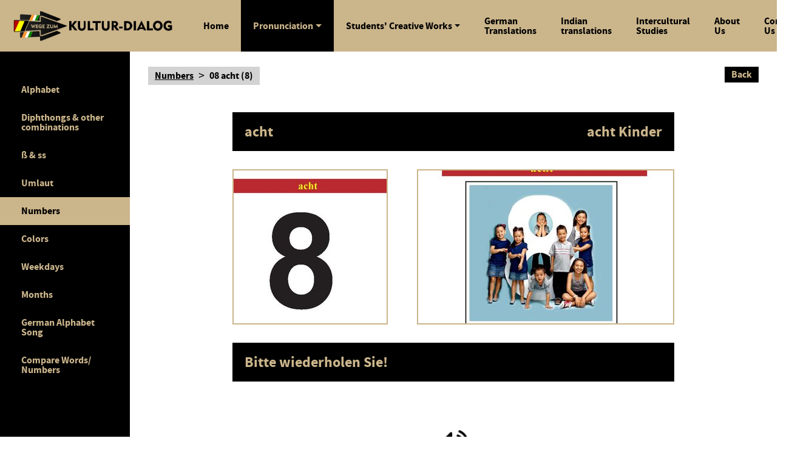

--- FILE ---
content_type: text/html; charset=utf-8
request_url: https://kultur-dialog.com/pronunciations/numbers/acht/
body_size: 2744
content:







<!doctype html>
<html prefix="og: http://ogp.me/ns#" lang="en-us">
  <head>
        
        
        
        
        

        
        <script>
            cr_site_url = "http://kultur-dialog.com";
            cr_external_new_tab = false;
            cr_version = "0.22.1";
        </script>

        <meta charset="utf-8" />
        <meta http-equiv="X-UA-Compatible" content="IE=edge" />
        <meta name="viewport" content="width=device-width, initial-scale=1, shrink-to-fit=no">

        
        

<title>08  acht (8) — Kultur Dialog</title>
<link rel="canonical" href="http://kultur-dialog.com/pronunciations/numbers/acht/">
<meta name="description" content="" />







<meta property="og:title" content="08  acht (8) — Kultur Dialog" />
<meta property="og:description" content="" />
<meta property="og:image" content="http://kultur-dialog.com/sites_media/images/rsz_kd-black-ind.original.png" />
<meta property="og:site_name" content="Kultur Dialog" />
<meta property="og:url" content="http://kultur-dialog.com/pronunciations/numbers/acht/" />
<meta property="og:type" content="website" />









<meta name="twitter:card" content="summary_large_image" />
<meta name="twitter:title" content="08  acht (8) — Kultur Dialog">
<meta name="twitter:image" content="http://kultur-dialog.com/sites_media/images/rsz_kd-black-ind.original.png">
<meta name="twitter:site" content="@" />





        
            
            <link rel="stylesheet" href="/static/coderedcms/vendor/bootstrap/dist/css/bootstrap.min.d432e4222814.css" />
            
        

        
        
        <link rel="stylesheet" type="text/css" href="/static/coderedcms/css/codered-front.min.baf47d0119da.css?v=0.22.1">
        
        

        

<link rel="stylesheet" type="text/css" href="/static/website/css/custom.d72d916b75ed.css">
<meta charset="UTF-8">


        
            
        

        
    </head>

    <body class="coderedcms-numberdetailpage parent-page-25 " id="page-182">

        



        

        
            
        

        
    




<nav class="navbar  navbar-expand-lg navbar-light  bg-light">

  
  <div class="container">
  

    <a class="navbar-brand" href="/">
      
        
        <img src="/sites_media/images/rsz_kd-black-ind.original.png" alt="Kultur Dialog" />
      
    </a>

    <button class="navbar-toggler" type="button" data-toggle="collapse" data-target="#navbar" aria-controls="navbar" aria-expanded="false" aria-label="Toggle navigation">
        <span class="navbar-toggler-icon"></span>
    </button>

    <div class="collapse navbar-collapse" id="navbar">
      
      
      <ul class="navbar-nav navigation"
         >
        
            


    
    
    <li class="nav-item ">
        
        <a href="/"
        
        class="nav-link   ui-home"
        
        
        
        data-ga-event-category="Navbar"
        
        >
            
                Home
            
        </a>


        
    </li>
    


        
            


    
    
    <li class="nav-item dropdown">
        
        <a href="/pronunciations/"
        
        class="nav-link dropdown-toggle  ui-pronunciation"
        data-toggle="dropdown"
        role="button"
        aria-haspopup="true"
        aria-expanded="false"
        
        
        
        data-ga-event-category="Navbar"
        
        >
            
                Pronunciation
            
        </a>


        
        <ul class="dropdown-menu">
            
            
                
                    
                    <li><a class="dropdown-item " href="/pronunciations/alphabets/">Alphabet</a></li>
                
                    
                    <li><a class="dropdown-item " href="/pronunciations/diphthongs-other-combinations/">Diphthongs &amp; other combinations</a></li>
                
                    
                    <li><a class="dropdown-item " href="/pronunciations/%C3%9F-ss/">ß &amp; ss</a></li>
                
                    
                    <li><a class="dropdown-item " href="/pronunciations/umlauts/">Umlaut</a></li>
                
                    
                    <li><a class="dropdown-item " href="/pronunciations/numbers/">Numbers</a></li>
                
                    
                    <li><a class="dropdown-item " href="/pronunciations/colors/">Colors</a></li>
                
                    
                    <li><a class="dropdown-item " href="/pronunciations/days-in-german/">Weekdays</a></li>
                
                    
                    <li><a class="dropdown-item " href="/pronunciations/months/">Months</a></li>
                
                    
                    <li><a class="dropdown-item " href="/pronunciations/german-alphabet-song/">German Alphabet Song</a></li>
                
                    
                    <li><a class="dropdown-item " href="/pronunciations/compare-numbers/">Compare Words/ Numbers</a></li>
                
            
        </ul>
        
    </li>
    


        
            


    
    
    <li class="nav-item dropdown">
        
        <a href="/student-creative-works/"
        
        class="nav-link dropdown-toggle  ui-creative-work"
        data-toggle="dropdown"
        role="button"
        aria-haspopup="true"
        aria-expanded="false"
        
        
        
        data-ga-event-category="Navbar"
        
        >
            
                Students' Creative Works
            
        </a>


        
        <ul class="dropdown-menu">
            
            
                
                    
                    <li><a class="dropdown-item " href="/student-creative-works/all-creative-works/">All Creative Works</a></li>
                
                    
                    <li><a class="dropdown-item " href="/student-creative-works/flower-quotes/">Flower Quotes -- Blumen-Zitate</a></li>
                
            
        </ul>
        
    </li>
    


        
            


    
    
    <li class="nav-item ">
        
        <a href="/german-translations/"
        
        class="nav-link   ui-translations"
        
        
        
        data-ga-event-category="Navbar"
        
        >
            
                German Translations
            
        </a>


        
    </li>
    


        
            


    
    
    <li class="nav-item ">
        
        <a href="/indian-translations/"
        
        class="nav-link   "
        
        
        
        data-ga-event-category="Navbar"
        
        >
            
                Indian translations
            
        </a>


        
    </li>
    


        
            


    
    
    <li class="nav-item ">
        
        <a href="/inter-cultural-studies/"
        
        class="nav-link   ui-inter-cultural-studies"
        
        
        
        data-ga-event-category="Navbar"
        
        >
            
                Intercultural Studies
            
        </a>


        
    </li>
    


        
            


    
    
    <li class="nav-item ">
        
        <a href="/about-us/"
        
        class="nav-link   ui-about-us"
        
        
        
        data-ga-event-category="Navbar"
        
        >
            
                About Us
            
        </a>


        
    </li>
    


        
            


    
    
    <li class="nav-item ">
        
        <a href="/contact-us/"
        
        class="nav-link   ui-contact-us"
        
        
        
        data-ga-event-category="Navbar"
        
        >
            
                Contact Us
            
        </a>


        
    </li>
    


        
      </ul>
      
      
    </div>

  
  </div><!-- /.container -->
  

</nav>








        <div id="content">
            
                
                    
                
                


                
                
                

                
<div class="container-fluid">
    <audio id ="pronunciation">
        <source src="/sites_media/media/008-acht-Kinder.mp3" type="audio/mpeg">
    </audio>
    <div class="row alphabet-landing-container">
        
  <div class="col-md sidebar">
    <div class="sidebar-container">
     
     
      <a href="/pronunciations/alphabets/" data-id=24 class=" ">Alphabet</a>
      
     
     
      <a href="/pronunciations/diphthongs-other-combinations/" data-id=15 class=" ">Diphthongs &amp; other combinations</a>
      
     
     
        <a href="/pronunciations/%C3%9F-ss/%C3%9F-ss/" data-id=16 class=" ">ß &amp; ss</a>
     
     
     
      <a href="/pronunciations/umlauts/" data-id=17 class=" ">Umlaut</a>
      
     
     
      <a href="/pronunciations/numbers/" data-id=25 class=" ">Numbers</a>
      
     
     
      <a href="/pronunciations/colors/" data-id=27 class=" ">Colors</a>
      
     
     
      <a href="/pronunciations/days-in-german/" data-id=379 class=" ">Weekdays</a>
      
     
     
      <a href="/pronunciations/months/" data-id=26 class=" ">Months</a>
      
     
     
      <a href="/pronunciations/german-alphabet-song/" data-id=396 class=" ">German Alphabet Song</a>
      
     
     
      <a href="/pronunciations/compare-numbers/" data-id=380 class=" ">Compare Words/ Numbers</a>
      
     

        
      
        <div class="mobile-sidebar-trigger">
          <span class="show">>></span>
          <span><<</span>
        </div>
      </div>
  </div>
        <div class="col-md data-container">
          <div class="ui-breadcrumb">
            <a href="/pronunciations/numbers/" class="parent-page">Numbers</a><span class="divider">></span>
            <span class="last-link">08  acht (8)</span>
          </div>
            <div class="example-details-container type2">
                <div class="example-number-block">
                  <span class="quantity">acht</span>
                  <span class="quantity">acht Kinder</span>
                </div>
                <div class="example-deatil-image-wrap">
                
                  <div class="quantity-image-container">
                    
                    <img src="/sites_media/images/moocks_German_sample_15-09-21.2e16d0ba.fill-252x252-c100_ZGWZklP.jpg" alt="acht">
                  </div>
                
                  <div class="example-image-container">
                    
                    <img src="/sites_media/images/moocks_German_sample_15-09-21.2e16d0ba.fill-420x252-c100_idVQ1h5.jpg" alt="acht Kinder">
                  </div>
                </div>
                <div class="example-description-block">
                  <span class="quantity">Bitte wiederholen Sie!</span>
                  <span class="quantity"></span>
                </div>
                <a class="speaker-icon-wrap"><img src="/static/website/img/speaker.png" alt="Speaker icon" class="speaker-icon"></a>
                <img src="/generate_png_qr/?text=kultur-dialog.com/pronunciations/numbers/acht/" alt="QR code" class="type1 type2 qr-code">
            </div>
        </div>
    </div>
</div>


                
    


                


            
        </div>

        <div id="content-walls">
            
                
            
        </div>

        


<footer>



    <div   class="main-footer">
        
            

<div class="container-fluid"
   >

  
  <div class="row footer-navbar">
      
            

<div  class="col-md-4 footer-navbar-segment">
      
      

<a href="/"
    
    title="Kultur dialog logo" >
    
    <img src="/sites_media/images/rsz_kd-golden-ind.max-1000x1000.png" class="img-fluid site-logo" alt="Kultur dialog logo" />
</a>
      
</div>
      
            

<div  class="col-md-4 footer-navbar-segment quick-links">
      
      


<h3 data-block-key="bglcs"><b>Quick links</b></h3><ul><li data-block-key="7qae2"><a href="/"><b>Home</b></a></li><li data-block-key="54tl7"><a href="/pronunciations/alphabets/"><b>Pronunciation</b></a></li><li data-block-key="m9jo"><a href="/about-us/"><b>About Us</b></a></li><li data-block-key="c9657"><a href="/contact-us/"><b>Contact Us</b></a></li></ul>


      
</div>
      
  </div>
  

</div>

        
            

<div class="container-fluid"
   >

  
  <div class="row copyright">
      
            

<div  class="col-md-12 ">
      
      


<p data-block-key="bglcs">© 2021, Kultur Dialog. All Rights Reserved.</p><p data-block-key="k9qa">Powered by <a href="https://alokin.in/">Alokin</a></p>


      
</div>
      
  </div>
  

</div>

        
    </div>


</footer>


        
        <script src="/static/coderedcms/vendor/jquery/jquery-3.5.1.min.dc5e7f18c8d3.js?v=0.22.1" ></script>
        

        
        <script src="/static/coderedcms/vendor/bootstrap/dist/js/bootstrap.min.f0c2bcf5ef0c.js?v=0.22.1"></script>
        

        
        <script type="text/javascript" src="/static/coderedcms/js/codered-front.b989a2603d42.js?v=0.22.1"></script>
        

        

<script type="text/javascript" src="/static/website/js/custom.6888a76420e2.js"></script>


        


        
        
        
        
    </body>
</html>


--- FILE ---
content_type: text/css
request_url: https://kultur-dialog.com/static/website/css/custom.d72d916b75ed.css
body_size: 9819
content:
/* Site fonts */

@font-face {
  font-family: 'source_sans_probold';
  src: url("../fonts/sourcesanspro-bold-webfont.bb0c74e56ecb.woff2") format('woff2'),
       url("../fonts/sourcesanspro-bold-webfont.1ea0e032b410.woff") format('woff');
  font-weight: normal;
  font-style: normal;
}
@font-face {
  font-family: 'source_sans_proregular';
  src: url("../fonts/sourcesanspro-regular-webfont.0ad0086da45d.woff2") format('woff2'),
       url("../fonts/sourcesanspro-regular-webfont.73c60425f20e.woff") format('woff');
  font-weight: normal;
  font-style: normal;
}
@font-face {
  font-family: 'AnjaliOldLipi';
  src: url("../fonts/AnjaliOldLipi.d33324e57404.woff2") format('woff2'),
      url("../fonts/AnjaliOldLipi.c374c9f1cdd1.woff") format('woff');
  font-weight: normal;
}
@font-face {
  font-family: 'revathi_normal';
  src: url("../fonts/Revathi-Normal.22d4504559d7.woff2") format('woff2'),
      url("../fonts/Revathi-Normal.0fb1b5f76d35.woff") format('woff');
  font-weight: normal;
}
@font-face {
  font-family: 'Noto_Sans_Malayalam';
  src: url("../fonts/NotoSansMalayalam-Regular.5551e699005f.woff2") format('woff2'),
      url("../fonts/NotoSansMalayalam-Regular.50b246d6676f.woff") format('woff');
  font-weight: normal;
  font-style: normal;
  font-display: swap;
}
@font-face {
  font-family: 'Rachana';
  src: url("../fonts/Rachana.aa48f89fbdfb.woff2") format('woff2'),
      url("../fonts/Rachana.fd994ef572e3.woff") format('woff');
  font-weight: normal;
  font-style: normal;
  font-display: swap;
}
/*-------- scroll bar----------- */
/* Scroll bar track */
::-webkit-scrollbar {
  width: 5px;
}

/* Scroll bar thumb */
::-webkit-scrollbar-thumb {
  background-color: #888; /* Color of the scroll thumb */
  border-radius: 2px; /* Round the corners of the thumb */
}

/* Scroll bar track on hover */
::-webkit-scrollbar-track:hover {
  background-color: #ddd; /* Color of the track on hover */
}

/* Scroll bar thumb on hover */
::-webkit-scrollbar-thumb:hover {
  background-color: #555; /* Color of the thumb on hover */
}


/* Site variables */
:root {
  --primary-color:#000;
  --secondary-color:#CBB58B;
  
}
/* Reset styles */
*{
  margin:0;
  padding:0;
  border:none;
  box-shadow:none;
  outline:none;
  line-height:1;
  box-shadow:none;
}
html{
  font-size:62.5%;
}
body{
  font-size:1.6rem;
  background-color:transparent;
  color:var(--primary-color);
  width:100%;
  height:auto;
  position:relative;
  font-family: 'source_sans_proregular';
  font-weight:400;
}
body.fixed{
  overflow:hidden;
}
/* Header starts */
.absolute-top{
  position:absolute;
  top:0;
  width:100%;
  height:120px;
  background-color:var(--primary-color);
}
.navbar form{
  display:none;   
}
.site-logo{
  max-width:220px;
}
.logobar-inner{
  position:relative;
  min-height:120px;
  background-color:transparent;
  background-color:var(--primary-color);
  display:flex;
  align-items:center;
  justify-content:left;
}
.logobar-inner .logo-text{
  color:var(--secondary-color);
  text-transform:uppercase;
  font-family: 'source_sans_probold';
  font-size:2rem;
  margin-bottom:0;
  text-align:center;
  line-height:1.6;
  
}
.logobar-inner .logo-text span{
  display:block;
  text-align:center;
  font-size:2.6rem;
}
.navbar{
  position:relative;
  min-height:85px;
  background-color:var(--secondary-color) !important;
  padding:0;
}
.navbar .container{
  width:100%;
  max-width:100%;
  padding:0;
}
.navigation.navbar-nav{
  width:100%;
  display:flex;
  align-items:center;
  position:relative;
  min-height:85px;
  background-color:var(--secondary-color);
  justify-content:flex-end;
}
.navigation.navbar-nav li{
  height: 100%;
  position: relative;
  min-height:55px;
}
.navigation.navbar-nav li .dropdown-menu{
  background-color:transparent;
  border:none;
  width:100%;
  padding:0;
  margin-top:-1px;
}
.navigation.navbar-nav li.dropdown:hover .dropdown-menu{
  display:block;
}
.navigation.navbar-nav li .dropdown-menu li,
.navigation.navbar-nav li .dropdown-menu li a{
  background-color:rgb(203, 183, 139);
  min-height:unset;
}
.navigation.navbar-nav li .dropdown-menu li a{
  padding:10px 20px;
  border-bottom: 2px solid rgb(230,190,138);
  white-space: normal;
  text-align: left;
  line-height: 1.3;
}
.navigation.navbar-nav li .dropdown-menu li a:hover{
  background-color:rgb(225,169,95) !important;
  color:var(--primary-color) !important;
}
.navigation.navbar-nav li a{
  display:flex;
  align-items:center;
  justify-content:left;
  font-family: 'source_sans_probold';
  font-size: 1.6rem;
  color: var(--primary-color) !important;
  text-decoration: none;
  transition: all 0.3s linear;
  height: 100%;
  padding: 18px 20px;
  border:none;
  min-height:85px;
  background-color:var(--secondary-color);
}
.navigation.navbar-nav li.active a{
  background-color:var(--primary-color);
  color:var(--secondary-color) !important;
}
.navigation.navbar-nav li.active .dropdown-menu li a{
  background-color:var(--seconary-color);
  color:var(--primary-color) !important;
}
.navigation.navbar-nav li.active .dropdown-menu li a:hover{
  /* background-color:var(--primary-color); */
  color:var(--primary-color) !important;
}
.navigation.navbar-nav li:hover > a{
  background-color:var(--primary-color);
  color:var(--secondary-color) !important;
}
.navbar-brand{
  font-family: 'source_sans_probold';
  font-size: 1.6rem;
  color: var(--primary-color);
  text-transform:uppercase;
  padding:0 20px;
  min-height:55px;
  display:flex;
  align-items:center;
}
.navbar-brand img{
  height:54px;
}
.navbar-collapse {
  width:100%;
}
/* .navigation ul{
  position:relative;
  height:100%;
  min-height:55px;
  background-color:var(--secondary-color);
  color:var(--primary-color);
  display:flex;
  list-style:none;
  align-items:center;
  justify-content:center;
  margin-bottom:0;
  overflow:visible;
} */

/* Mobile navigation starts*/
.mobile-menu{
  display:flex;
  justify-content:center;
  align-items:center;
  min-height:55px;
  position:absolute;
  right:20px;
  display:none;
}
.mobile-menu .mobile-menu-trigger{
  display:flex;
  justify-content:center;
  align-items:center;
  min-height:55px;
}
.mobile-menu .menu-title{
  text-transform:uppercase;
  font-family: 'source_sans_probold';
  margin-right:5px;
}
.mobile-menu .hamburger{
  display:flex;
  justify-content:center;
  align-items:center;
  flex-direction:column;
  min-height:34px;
  background-color:var(--primary-color);
  padding:10px;
  border-radius:3px;
} 
.mobile-menu .hamburger span{
  width:22px;
  height:3px;
  background-color:var(--secondary-color);
  transition:all 0.2s linear;
}
.mobile-menu.active .hamburger span:nth-child(1){
  transform: rotate(45deg);
}
.mobile-menu.active .hamburger span:nth-child(2){
  display:none;

}
.mobile-menu.active .hamburger span:nth-child(3){
  transform: rotate(-45deg);
  margin-top:-7px;
}
.mobile-menu .hamburger span:not(:last-child){
  margin-bottom:3px;
}
.mobile-navbar{
  position:relative;
  z-index:999;
  position:fixed;
  width:100%;
  height:100%;
  transition:all 0.3s linear;
  opacity:0;
  visibility:hidden;
  top:120px;
}
.mobile-navbar.show{
  display:block;
  opacity:1;
  visibility:visible;
}
.mobile-navbar ul{
  width:100%;
  height:100%;
  background-color:var(--secondary-color);
  z-index:999;
  display:flex;
  flex-direction:column;
  align-items:center;
  justify-content:flex-start;
  padding-top:30px;
  margin-bottom:0;
  list-style:none;
}
.mobile-navbar li{
  padding:18px 25px;
  width:100%;
  text-align:center;
}
 .mobile-navbar li:not(:last-child){
  border-bottom:1px solid var(--primary-color);
}
 .mobile-navbar li a{
  font-family: 'source_sans_probold';
  font-size:1.6rem;
  color:var(--primary-color);
  text-decoration:none;
  transition:all 0.3s linear;
  text-transform:uppercase;
  height:100%;
}
 .mobile-navbar li:hover,
 .mobile-navbar li:active,
 .mobile-navbar li:focus
{
  text-decoration:none;
  background-color:var(--primary-color);
  color:var(--secondary-color);
}
 .mobile-navbar li:hover a,
 .mobile-navbar li:active a,
 .mobile-navbar li:focus a
{
  text-decoration:none;
  background-color:var(--primary-color);
  color:var(--secondary-color);
}
 .mobile-navbar .hamburger-close-btn{
  position:absolute;
  top:40px;
  right:20px;
  color:var(--secondary-color);
  background-color:var(--primary-color);
  z-index:9999;
  font-size:2.6rem;
  font-family: 'source_sans_probold';
  cursor:pointer;
  padding:10px;
}
/* Mobile navigation ends */
/* Header ends */
/* Banner starts */
.page-banner{
  height:600px;
  background-size:cover;
  background-position:center center;
  padding:0;
  overflow:hidden;
  display:flex;
  align-items:center;
  justify-content:center;
  flex-direction:column;
  /* background-image:url("../img/bg1.628789bc3e41.jpg"); */
  position:relative;
}
.page-banner:before{
  position:absolute;
  content:'';
  width:100%;
  height:100%;
  background-color: rgba(0,0,0,0.8);
  z-index:1;
}
.page-banner .overlay-text{
  position:absolute;
  z-index:2;
  text-align:center;
}
.page-banner .banner-image{
  padding:0;
  width:100%;
  height:100%;
}
.page-banner .banner-image p{
  display:none;
}
.page-banner h2,
.page-banner h3,
.page-banner h4,
.page-banner .explore-btn{
  color:var(--secondary-color);
  z-index:99;
}
.page-banner h2{
  line-height:1;
  font-size:7.2rem;
  font-family: 'source_sans_probold';
  margin-bottom:30px;
}
.page-banner h3{
 font-family: 'source_sans_proregular';
 line-height:1;
 font-size:3.6rem;
 margin-bottom:30px;
 letter-spacing:2px;
}
.page-banner img{
  object-fit:cover;
  object-position:center center;
  width:100% !important;
  height:100% !important;
}
.page-banner h4{
  font-family: 'source_sans_proregular';
  line-height:1.5;
  text-align: left;
  font-size:2.6rem;
  margin-bottom:30px;
  margin-left: 50px;
  letter-spacing:2px;
 }
.page-banner .explore-btn{
  font-family: 'source_sans_proregular';
  font-size:2rem;
  padding:15px 25px;
  background-color:transparent;
  border:1px solid var(--secondary-color);
  transition:all 0.3s linear;
  letter-spacing:2px;
}
.page-banner .explore-btn:hover,
.page-banner .explore-btn:active,
.page-banner .explore-btn:focus
{
  background-color:var(--secondary-color) !important;
  color:var(--primary-color) !important;
  border-color:var(--secondary-color) !important;
  outline:none !important;
  box-shadow:none !important;
}
/* Banner ends */
/* Cards container starts */
.cards-container{
  max-width:1080px;
  margin:auto;
  padding:80px 0;
  display:grid;
  grid-template-columns:repeat(3,1fr);
  grid-gap:40px;
}
.cards-container .card-block{
  min-height:290px;
  margin:0;
  padding:0;
  text-align:center;
  border:none;
  position:relative;
  transition: all 0.2s linear;
  /* box-shadow: 0px 8px 15px rgba(0, 0, 0, 0.1); */
}
.cards-container .card-block img{
  border:8px solid var(--secondary-color);
  position:relative;
}
.cards-container .card-block:before{
  position: absolute;
  left: 0;
  top: 0;
  width: 100%;
  height: 100%;
  background-color: rgba(0,0,0,0.2);
  z-index: 1;
  content: '';
}
.cards-container .card-block:hover:before{
  background-color: rgba(203,181,139,0.7);
}
.cards-container .card-block:hover{
  transform:scale(1.1);
}
.cards-container .card-block .card-text{
  display:none;
}
.cards-container .card-block .card-body{
  background-color:var(--primary-color);
  display:flex;
  align-items:center;
  justify-content:center;
  z-index:1;
}
.cards-container .card-block .card-title{
  color: var(--secondary-color);
  font-family: 'source_sans_probold';
  font-size: 2rem;
  text-decoration: none;
  margin-bottom:0;
  padding:15px;
}
.cards-container .card-block .card-footer{
  padding:20px 10px;
  background-color:#fff;
  z-index:1;
}
.cards-container .card-block .card-footer .learn-more,
.cards-container .card-block .card-footer .learn-more:active,
.cards-container .card-block .card-footer .learn-more:active,
.cards-container .card-block .card-footer .learn-more:focus
{
  background-color: var(--secondary-color);
  color: var(--primary-color);
  padding: 15px 25px;
  font-family: 'source_sans_probold';
  font-size: 1.6rem;
  border: none;
  outline: none;
  transition: all 0.3s linear;
  border:none;
  outline:none;
}
.cards-container .card-block a:hover:before{
  background-color: rgba(203,181,139,0.7);
}
.cards-container .card-block a + p a:hover:before{
  z-index:-1;
  transition:all 0.1s linear;
}
.cards-container .card-block a + p a:hover{
  color:var(--primary-color);
  z-index:1;
}
.cards-container .card-block a img{
  height:228px;
  object-fit:cover;
  object-position:center center;
  width:100%;
  border:8px solid var(--secondary-color);
}
.cards-container .card-block a + p a{
  color:var(--secondary-color);
  background-color:var(--primary-color);
  height:85px;
  display:flex;
  align-items:center;
  justify-content:center;
  font-family: 'source_sans_probold';
  font-size:2.2rem;
  border:8px solid var(--primary-color);
  text-decoration:none;
}
.learn-more-btn-container{
  text-align:center;
}
.learn-more-btn-container .learn-more{
  background-color:var(--secondary-color);
  color:var(--primary-color);
  padding:15px 25px;
  font-family: 'source_sans_probold';
  font-size:1.6rem;
  border:none;
  outline:none;
  transition:all 0.3s linear;
}
.learn-more-btn-container .learn-more:hover,
.learn-more-btn-container .learn-more:active,
.learn-more-btn-container .learn-more:focus
{
  background-color:var(--primary-color)!important;
  color:var(--secondary-color) !important;
  border:none !important;
  outline:none !important;
  box-shadow:none !important;
}
/* Cards container ends */
/* Page footer starts*/
.main-footer{
  height:auto
}
.template-coming-soon .main-footer{
  position:fixed;
  bottom:0;
  width:100%;
}
.main-footer .copyright{
  background-color:var(--secondary-color);
  min-height:85px;
  display:flex;
  justify-content:center;
  align-items:center;
  padding:20px 0;
}
.main-footer .copyright h3{
  text-align:center;
}
.main-footer .copyright h3 b{
  font-weight:normal;
}
.main-footer .copyright h3 a,
.main-footer .copyright h3 a:hover,
.main-footer .copyright h3 a:active,
.main-footer .copyright h3 a:focus{
  font-weight:700;
  text-decoration:none;
  color:var(--primary-color);
}
.main-footer .copyright h3 a b{
  font-weight:700;
}
.main-footer .copyright p{
  font-family: 'source_sans_proregular';
  font-weight:400;
  font-size:1.6rem;
  color:var(--primary-color);
  margin-bottom:0;
  line-height:1.7;
  text-align:center;
}
.main-footer .copyright p a{
  color:var(--primary-color);
  text-decoration:none;
  font-weight:700;
}
.main-footer .footer-navbar{
  background-color:#fff;
  padding:30px 62px;
  background-color:var(--primary-color);
}
.main-footer .footer-navbar .footer-navbar-segment .site-logo{
  max-width:168px;
}
.main-footer .footer-navbar .footer-navbar-segment.quick-links{
  display:flex;
  flex-direction:column;
}
.main-footer .footer-navbar .footer-navbar-segment.quick-links{
  display:flex;
  flex-direction:column;
  padding:0;
  margin:0;
  list-style:none;
}
.main-footer .footer-navbar .footer-navbar-segment.quick-links li{
  margin-bottom:10px;
}
.main-footer .footer-navbar .footer-navbar-segment.quick-links li a,
.main-footer .footer-navbar .footer-navbar-segment.quick-links li a:hover,
.main-footer .footer-navbar .footer-navbar-segment.quick-links li a:active,
.main-footer .footer-navbar .footer-navbar-segment.quick-links li a:focus{
  text-decoration:none;
  color:var(--secondary-color);
  text-transform:uppercase;
  font-size:1.5rem;
}
.main-footer .footer-navbar .footer-navbar-segment h3{
  font-size:1.8rem;
  margin-bottom:15px;
  color:#fff;
  text-transform:uppercase;
}
.main-footer .footer-navbar .footer-navbar-segment.social-media-links{
  display:flex;
  padding:0;
  margin:0;
  list-style:none;
}
.main-footer .footer-navbar .footer-navbar-segment.social-media-links a img{
  max-width:30px;
} 
.main-footer .footer-navbar .footer-navbar-segment.social-media-links a:not(:last-child) img{
  margin-right:20px;
}
/* Page footer ends */
/* Alphabet landing page starts */
/* Sidebar active menu selection */
/* .coderedcms-alphabetpage .alphabet-selector,
.coderedcms-umlautpage .umlauts-selector,
.coderedcms-eszettpage .ss-selector,
.coderedcms-diphthongpage .diphthongs-selector,
.coderedcms-diphthongpage .diphthongs-selector,
.coderedcms-numberspage .numbers-selector,
.coderedcms-colourspage .colors-selector,
.coderedcms-monthspage .months-selector
{
  color: var(--primary-color) !important;
  background-color: var(--secondary-color);
} */
/* Sidebar active menu selection */

.data-container{
  padding:0;
  position:relative;
  padding-top:30px;
}
.data-container .back-btn{
  position:absolute;
  top:25px;
  right:30px;
  background-color:var(--primary-color);
  color:var(--secondary-color);
  font-family:"source_sans_probold";
  padding:5px 11px;
  font-size:1.6rem;
  text-decoration:none;
  cursor:pointer;
}
.alphabet-landing-container{
  position:relative;
  overflow:hidden;
  min-height:402px;
}
.alphabet-landing-container .sidebar{
  width:214px;
  max-width:214px;
  background-color:var(--primary-color);
  color:var(--secondary-color);
  display:flex;
  flex-direction:column;
  align-items:center;
  justify-content: flex-start;
  padding:40px 0;
}
.alphabet-landing-container .sidebar.show{
  left:0;
}
.alphabet-landing-container .sidebar .sidebar-container{
  position:relative;
  width:100%;
  margin:0;
}
.alphabet-landing-container .sidebar .category-selector{
  padding:0;
}
.alphabet-landing-container .sidebar .category-selector p{
  margin-bottom:0;
}
.alphabet-landing-container .sidebar .category-selector.active a{
  color: var(--primary-color);
  background-color: var(--secondary-color);
}
.alphabet-landing-container .sidebar .sidebar-container .mobile-sidebar-trigger{
  background-color:var(--primary-color);
  color:var(--secondary-color);
  padding:5px 11px;
  position:absolute;
  top:-22px;
  left:214px;
  display:none;
  width:60px;
  max-width: 60px;
  align-items: center;
  justify-content: center;
}
.alphabet-landing-container .sidebar .sidebar-container .mobile-sidebar-trigger span{
  display:none;
  transition:all 0.3s linear;
}
.alphabet-landing-container .sidebar .sidebar-container .mobile-sidebar-trigger span.show{
  display:block;
}
.alphabet-landing-container .sidebar .sidebar-container .mobile-sidebar-trigger p{
  margin-bottom:0;
}
.alphabet-landing-container .sidebar .block-html{
  width:100%;
}
.alphabet-landing-container .sidebar a{
  font-family: 'source_sans_probold';
  font-size:1.6rem;
  color:var(--secondary-color);
  padding:15px 35px;
  width:100%;
  text-align:left;
  margin-bottom:0;
  cursor:pointer;
  text-decoration:none;
  display:block;
}
.alphabet-landing-container .sidebar a.active_menu
{
  color:var(--primary-color);
  background-color:var(--secondary-color);
}
.alphabet-landing-container .sidebar a:hover,
.alphabet-landing-container .sidebar a:active,
.alphabet-landing-container .sidebar a:focus
{
  font-family: 'source_sans_probold';
  font-size:1.6rem;
  color:var(--primary-color);
  background-color:var(--secondary-color);
}
.alphabets-landing-page {
  overflow:hidden;
  padding:0;
}
.alphabet-landing-container h2{
  font-family: 'source_sans_probold';
  font-size:3.6rem;
  color:var(--primary-color);
  width:100%;
  text-align:left;
  margin-bottom:0;
  line-height:4.2rem;
  margin-bottom:51px;
  position:absolute;
  top:55px;
  text-align:center;
  left:0;
}
.alphabet-landing-container  h3{
  font-family: 'source_sans_probold';
    font-size: 2rem;
    color: var(--primary-color);
    width: 100%;
    text-align: left;
    margin-bottom: 0;
    line-height: 4.2rem;
    margin-bottom: 51px;
    position: absolute;
    top: 103px;
    text-align:center;
    left: 0;
}
.alphabet-landing-container .category-cards-container{
  padding:108px 52px 40px;
  position:relative;
  display:grid;
  grid-template-columns:repeat(4,1fr);
  grid-gap:40px;
  overflow:hidden;
  text-decoration:none;
  justify-items: center;
  align-items: center;
}
.alphabet-landing-container .category-cards-container a{
  text-decoration:none;
  width:100%;
  font-family: 'source_sans_probold';
  font-size: 2.2rem;
  color: var(--primary-color);
  width: 100%;
  text-align: left;
  margin-bottom: 0;
  cursor: pointer;
  line-height: 4.2rem;
  min-height: 154px;
  background-color: var(--primary-color);
  color: var(--secondary-color);
  display: flex;
  justify-content: center;
  align-items: center;
  border-radius: 12px;
  border:none;
  outline:none;
  box-shadow:none;
}
.alphabet-landing-container .category-cards-container a:hover,
.alphabet-landing-container .category-cards-container a:active,
.alphabet-landing-container .category-cards-container a:focus{
  background-color: var(--secondary-color) !important;
  color: var(--primary-color) !important;
  border:none !important;
  outline:none !important;
  box-shadow:none !important;
}
.alphabet-landing-container .category-cards-container a p{
  text-align:center;
  padding:0 10px;
}
.alphabets-landing-page p{
  font-family: 'source_sans_probold';
  font-size:3.6rem;
  color:var(--primary-color);
  width:100%;
  text-align:left;
  margin-bottom:0;
  cursor:pointer;
  line-height:4.2rem;
  min-height:154px;
  background-color:var(--primary-color);
  color:var(--secondary-color);
  display:flex;
  justify-content:center;
  align-items:center;
  border-radius:12px;
}
/* Alphabet landing page ends */
/* Example listing page starts */
.alphabet-landing-container .example-cards-container{
 display:flex;
 padding: 108px 52px 100px;
 grid-template-columns:repeat(5,auto);
 grid-gap:0;
 justify-content:center;
 position:relative;
 flex-wrap:wrap;
}
.alphabet-landing-container .example-cards-container .no-item{
  position:absolute;
  top:15px;
  left:0;
  font-family: 'source_sans_probold';
  font-size:1.8rem;
  color:var(--primary-color);
  width: 100%;
  transition:all 0.2s linear;
  text-align: center;
  display:none;
}
.alphabet-landing-container .example-cards-container .no-item.show{
  display:block;
}
.example-cards-container .example-cards-wrap{
  width:auto;
  text-decoration:none;
  opacity:0;
  visibility:hidden;
  display:none;
  transition:all 0.3s linear;
  height:auto;
  max-width:unset;
  text-align:center;
  padding:0 10px;
  margin-bottom:40px;
}
.example-cards-container .example-cards-wrap.show{
  opacity:1;
  visibility:visible;
  display:block;
}
.example-cards-container .example-cards-wrap img{
  width:auto;
  height:auto;
  max-width:100%;
  border:4px solid var(--secondary-color);
}
.example-cards-container .example-cards-wrap span{
  font-family: 'source_sans_probold';
  font-size:1.8rem;
  color:var(--primary-color);
  width: 100%;
  display: block;
  text-align: center;
  text-decoration:none;
  margin-top:25px;
}
.phonetics-tab-wrap{
  width:100%;
  display:grid;
  grid-template-columns:repeat(3,1fr);
  padding:125px 36px 34px;
  max-width:698px;
  margin:auto;
  /* grid-gap:20px; */
}
.coderedcms-alphabetexamplespage .phonetics-tab-wrap,
.coderedcms-umlautexamplespage .phonetics-tab-wrap,
.coderedcms-eszettexamplespage .phonetics-tab-wrap,
.coderedcms-diphthongexamplespage .phonetics-tab-wrap,
.coderedcms-numberdetailpage .phonetics-tab-wrap,
.coderedcms-colourdetailpage .phonetics-tab-wrap,
.coderedcms-monthdetailpage .phonetics-tab-wrap 
{
  padding: 135px 36px 34px;
}
.alphabet-landing-container  .example-cards-container{
  padding-top:0;
  padding-bottom:100px;
}
.phonetics-tab-wrap .phonetics-tab{
  padding:15px 26px;
  font-family: 'source_sans_probold';
  background-color:#7f7f7f;
  color:#fff;
  font-size:2rem;
  cursor:pointer;
  text-align:center;
  border-bottom:1px solid var(--primary-color);
  transition:all 0.2s linear;
  position:relative;
  display:flex;
  justify-content:center;
  align-items:center;
}
.coderedcms-alphabetexamplespage .phonetics-tab-wrap .phonetics-tab{
  cursor:default;
}
.phonetics-tab-wrap .phonetics-tab:not(:last-child){
  border-right:1px solid var(--secondary-color);
}
.phonetics-tab-wrap .phonetics-tab.active{
  background-color:var(--primary-color);
  color:var(--secondary-color);
  border-right:none;
}
/* Example listing page ends */

/* Example details page starts */
.example-details-container{
  display:flex;
  flex-direction:column;
  max-width:758px;
  margin:auto;
  padding:0 15px;
}
.example-details-container .months-detail-page-container{
  display:flex;
  flex-direction:column;
  padding-top:125px;
}
.example-details-container.type2{
  margin-top:40px;
}
.example-details-container .example-title{
  font-family: 'source_sans_probold';
  font-size:2.2rem;
  color:var(--primary-color);
  margin:0 auto 30px;
}
.example-details-container .example-number-block,
.example-details-container .example-description-block{
  display:flex;
  align-items:center;
  justify-content:space-between;
  padding:20px; 
  background-color:var(--primary-color);
  margin:30px 0;
}
.example-details-container .example-number-block span,
.example-details-container .example-description-block span{
  font-family: 'source_sans_probold';
  font-size:2.4rem;
  color:var(--secondary-color);
}

.example-details-container .example-deatil-image-wrap{
  display:flex;
  justify-content:center;
  height:auto;
  overflow: hidden;
}
.example-details-container .example-deatil-image-wrap .quantity-image-container{
  width:auto;
  max-width:unset;
  margin-right:48px;
}
.example-details-container .example-deatil-image-wrap .example-image-container{
  width:auto;
  max-width:unset;
  position:relative;
}
.example-details-container .example-deatil-image-wrap .example-image-container .speaker-icon-wrap{
  position:absolute;
  width:auto;
  height:auto;
  max-width:100%;
  margin:0;
  display:flex;
  align-items:center;
  justify-content:center;
}
.example-details-container .example-deatil-image-wrap .example-image-container .speaker-icon-wrap img{
  width: 50px;
  height: auto;
}
.example-details-container .example-deatil-image-wrap .quantity-image-container img{
  width:auto;
  height: auto;
  border:2px solid var(--secondary-color);
  max-width:100%;
}
.example-details-container .example-deatil-image-wrap .example-image-container img{
  width:auto;
  height:auto;
  border:2px solid var(--secondary-color);
  max-width:100%;
}
.example-details-container .speaker-icon-wrap{
  text-decoration:none;
  cursor:pointer;
  max-width:50px;
  margin:50px auto 10px;
  width:50px;
  height:50px;
}
.example-details-container .speaker-icon{
  cursor:pointer;
  width:100%;
}
.example-details-container .qr-code{
  max-width:150px;
  margin:0 auto 80px;
}
.example-details-container .type1.show,
.example-details-container .type2.show{
  display:block !important;
}
.example-details-container .type3.show{
  display:flex !important;
}
.coderedcms-alphabetexamplespage .data-container .back-btn,
.coderedcms-umlautexamplespage .data-container .back-btn,
.coderedcms-eszettexamplespage .data-container .back-btn,
.coderedcms-diphthongexamplespage .data-container .back-btn,
.coderedcms-numberdetailpage .data-container .back-btn,
.coderedcms-colourdetailpage .data-container .back-btn,
.coderedcms-monthdetailpage .data-container .back-btn{
  display:block;
}
.coderedcms-alphabetpage .data-container .back-btn,
.coderedcms-colourspage .data-container .back-btn,
.coderedcms-umlautpage .data-container .back-btn,
.coderedcms-diphthongpage .data-container .back-btn,
.coderedcms-numberspage .data-container .back-btn,
.coderedcms-monthspage .data-container .back-btn{
  display:none;
}
/* Example details page ends */
.phonetics-tab span.item-count{
  content:'';
  width:28px;
  height:28px;
  background-color:var(--secondary-color);
  top: -38px;
  left: 0;
  right: 0;
  margin:0;
  margin-left:10px;
  color: #000;
  display: flex;
  justify-content: center;
  align-items: center;
  font-size: 1.6rem;
  border-radius: 100%;
  transition:all 0.3s linear;
}
.phonetics-tab span.hidden{
  display:none;
}
/* About us page starts */

.about-us-content{
  padding:114px 84px 50px;
}
.about-us-content h2{
  font-family: 'source_sans_probold';
  font-size:3.6rem;
  color:var(--primary-color);
  margin:0 auto 36px;
  line-height:4.2rem;
}
.about-us-content .about-us-section{
  margin-bottom:50px;
}
.about-us-content p{
  font-family: 'source_sans_proregular';
  font-size:1.6rem;
  color:var(--primary-color);
  line-height:3.2rem;
}
.message-us-block{
  min-height:320px;
  display:flex;
  justify-content:center;
  align-items:center;
  background-color:var(--secondary-color);
}
.message-us-block .message-us-btn{
  background-color:transparent;
  color: var(--primary-color);
  border:1px solid #000;
  padding: 15px 25px;
  font-family: 'source_sans_probold';
  font-size: 1.6rem;
  outline: none;
  transition: all 0.3s linear;
}
.message-us-block .message-us-btn:hover,
.message-us-block .message-us-btn:active,
.message-us-block .message-us-btn:focus{
  background-color: var(--primary-color) !important;
  color: var(--secondary-color) !important;
  border: none !important;
  outline: none !important;
  box-shadow:none !important;
}
/* About us page ends */

/* Contact us page starts */
.coderedcms-formpage #content{
  max-width:722px;
  margin:auto;
  padding:0 0 35px;
  margin:50px auto;
}
.coderedcms-formpage .container.my-5{
  text-align:center;
  max-width:480px;
  margin:auto;
}
.coderedcms-formpage h1{
  color: var(--primary-color);
  font-family: 'source_sans_probold';
  font-size: 3.6rem;
}
.coderedcms-formpage form{
  max-width:480px;
  margin:auto;
}
.coderedcms-formpage form .form-group{
  flex-direction:column;
  align-items:center;
  margin-bottom: 25px;
}
.coderedcms-formpage form .form-group small{
  color: #950202 !important;
  margin-top: 10px;
  font-size: 14px;
  line-height: 1.4em;
  display: none;
  text-align: left;
  font-family:'source_sans_proregular';
  transition:all 0.2s linear;
}
.coderedcms-formpage form .form-group.mt5{
  margin-top:0 !important;
}
.coderedcms-formpage form .form-group input{
  font-size:1.6rem;
  font-family: 'source_sans_proregular';
  padding: 12px 15px;
  line-height: 1.4em;
  color:var(--primary-color);
  border:1px solid var(--secondary-color);
}
.coderedcms-formpage form .form-group textarea{
  font-size:1.6rem;
  font-family: 'source_sans_proregular';
  max-height:160px;
  color:var(--primary-color);
  border:1px solid var(--secondary-color);
}
.coderedcms-formpage form .form-group input.error,
.coderedcms-formpage form .form-group textarea.error{
  border:1px solid #950202;
}

.coderedcms-formpage form .form-group label{
  width:100%;
  max-width:75%;
  color: var(--primary-color);
  font-family: 'source_sans_probold';
  font-size: 1.6rem;
  display:none;
}
.coderedcms-formpage button[type="submit"]{
  background-color: var(--secondary-color);
  color: var(--primary-color);
  padding: 15px 25px;
  font-family: 'source_sans_probold';
  font-size: 1.6rem;
  border: none;
  outline: none;
  transition: all 0.3s linear;
  border: none;
  outline: none;
  margin:auto;
  display:block;
}
.coderedcms-formpage button[type="submit"]:hover,
.coderedcms-formpage button[type="submit"]:active,
.coderedcms-formpage button[type="submit"]:focus
{
  background-color: var(--primary-color) !important;
  color: var(--secondary-color) !important;
  border: none !important;
  outline: none !important;
  box-shadow:none !important;
}
/* Contact us page ends */

/* 404,500 page styles start */
body.error-page{
  background-image:none;
}
#notfound {
  position: relative;
  height: 100vh;
}

#notfound .notfound {
  position: absolute;
  left: 50%;
  top: 50%;
  -webkit-transform: translate(-50%, -50%);
      -ms-transform: translate(-50%, -50%);
          transform: translate(-50%, -50%);
}

.notfound {
  max-width: 530px;
  width: 100%;
  text-align: center;
  line-height: 1.4;
}

.notfound .notfound-404 {
  position: relative;
  width: 180px;
  height: 180px;
  margin: 0px auto 50px;
}

.notfound .notfound-404>div:first-child {
  position: absolute;
  left: 0;
  right: 0;
  top: 0;
  bottom: 0;
  background: rgb(203, 181, 139);
  -webkit-transform: rotate(45deg);
      -ms-transform: rotate(45deg);
          transform: rotate(45deg);
  border: 5px dashed #000;
  border-radius: 5px;
}

.notfound .notfound-404>div:first-child:before {
  content: '';
  position: absolute;
  left: -5px;
  right: -5px;
  bottom: -5px;
  top: -5px;
  -webkit-box-shadow: 0px 0px 0px 5px rgba(0, 0, 0, 0.1) inset;
          box-shadow: 0px 0px 0px 5px rgba(0, 0, 0, 0.1) inset;
  border-radius: 5px;
}

.notfound .notfound-404 h1 {
  /* font-family: 'Cabin', sans-serif; */
  font-family: 'Source Sans Pro', sans-serif;
  color: #000;
  font-weight: 700;
  margin: 0;
  font-size: 90px;
  position: absolute;
  top: 50%;
  -webkit-transform: translate(-50%, -50%);
      -ms-transform: translate(-50%, -50%);
          transform: translate(-50%, -50%);
  left: 50%;
  text-align: center;
  height: 40px;
  line-height: 40px;
}

.notfound h2 {
  /* font-family: 'Cabin', sans-serif; */
  font-family: 'Source Sans Pro', sans-serif;
  font-size: 33px;
  font-weight: 700;
  text-transform: uppercase;
  letter-spacing: 7px;
  margin:20px auto;
}
.notfound p.error-page-text{
  margin:20px auto;
}
.notfound p {
  /* font-family: 'Cabin', sans-serif; */
  font-family: 'Source Sans Pro', sans-serif;
  font-size: 16px;
  color: #000;
  font-weight: 400;
}

.notfound a {
  /* font-family: 'Cabin', sans-serif; */
  font-family: 'Source Sans Pro', sans-serif;
  display: inline-block;
  padding: 10px 25px;
  background-color: rgb(203, 181, 139);
  border: none;
  border-radius: 40px;
  color: #000;
  font-size: 14px;
  font-weight: 700;
  text-transform: uppercase;
  text-decoration: none;
  -webkit-transition: 0.2s all;
  transition: 0.2s all;
}

.notfound a:hover {
  background-color: #2c2c2c;
  color:rgb(203, 181, 139);
}
/* media queries */
.notfound h2{
  font-size: 21px;
}
/* 404,500 page styles end */
/* Contrast and compare sound starts*/
body.parent-page-13 h1{
  text-align:center;
  font-family: 'source_sans_probold';
  margin-bottom:40px;
}
.compare-grid{
  display:grid;
  grid-template-columns:repeat(3,1fr);
  grid-gap:0;
  padding:0 15px;
  position:relative;
}
.compare-grid .card-body{
  border:4px solid var(--secondary-color);
}
.compare-grid .card-body h5{
  font-family: 'source_sans_probold';
  font-size: 2.4rem;
  color:var(--primary-color);
}
.compare-grid .card-body h6{
  font-family: 'source_sans_proregular';
  font-size: 2rem;
  color:var(--primary-color) !important;
}
.compare-grid .card-body .card-text p{
  font-family: 'source_sans_proregular';
  font-size: 1.6rem;
  color:var(--primary-color) !important;
}
.compare-grid .card-footer{
  background-color: var(--primary-color);
  text-align:center;
}
.compare-grid.card-deck .card{
  margin-bottom: 30px !important;
}
.compare-grid h3{
  position:absolute;
  left:15px;
}
.compare-grid .card-footer a{
  background-color: var(--secondary-color);
  color: var(--primary-color);
  padding: 8px 15px;
  font-family: 'source_sans_probold';
  font-size: 1.6rem;
  border: none;
  outline: none;
  transition: all 0.3s linear;
  border: none;
  outline: none;
  margin-bottom:10px;
}
/* Contrast and compare sound ends*/
/* Alpahbet songs page starts */
.alphabet-song-inner-container{
  display:flex;
  flex-direction: column;
  justify-content:center;
  align-items:center;
  padding:0 0 130px;
}
.alphabet-song-inner-container .lyrics{
  text-align: center;
  line-height: 25px;
  margin-bottom: 40px;
  font-family: 'source_sans_proregular';
  font-size:1.6rem;
  padding:0 15px;
  word-break:break-all;
}
/* Alphabet songs page ends */

/* Breadcrumb starts */
  .ui-breadcrumb{
    position:absolute;
    left:30px;
    top:25px;
    padding:5px 11px;
    background-color:#D3D3D3;
    display:flex;
    align-items:center;
    z-index:999;
  }
  .ui-breadcrumb a,
  .ui-breadcrumb a:hover,
  .ui-breadcrumb a:active,
  .ui-breadcrumb a:focus{
    color:var(--primary-color);
    font-family: 'source_sans_probold';
    font-size:1.6rem;
    display:flex;
    align-items:center;
    text-decoration:underline;
  }
  .ui-breadcrumb span.divider{
    content:">";
    margin:0 8px;
    text-decoration:none;
    color:var(--primary-color);
    font-size:2rem;
  }
  .ui-breadcrumb span.last-link{
    color:var(--primary-color);
    font-family: 'source_sans_probold';
  }
/* Breadcrumb ends */
/* Creative works page starts */
.container-creative-works{
  min-height:500px;
  max-width:1366px;
  margin:auto;
  padding-bottom:30px;
  position:relative;
  padding-top:40px
}
.container-creative-works-detail .creative-work{
  width:100%;
  max-width:100%;
  margin-top:10px;
}
.container-creative-works-detail .ui-breadcrumb{
  position:relative;
  margin-bottom:20px;
  left:unset;
  top:unset;
  width:auto;
  margin:auto 31px;
  max-width:1274px;
}
.filter-wrap{
  display:flex;
  justify-content:flex-end;
  padding:33px 20px 0;
}
.dropdown-component{
  width:auto;
  position:relative;
  max-width:280px;
}
.dropdown-component .dropdown-trigger{
  width:100%;
  display:flex;
  justify-content:space-between;
  padding:9px 15px;
  border: 1px solid rgb(203, 181, 139);
  align-items:center;
  background-color:#f4f4f4;
  height:41px;
}
.dropdown-component .dropdown-trigger img{
  max-height:18px;
  cursor:pointer;
}
.dropdown-component input{
  padding:0;
  font-family:'source_sans_proregular';
  font-size:16px;
  line-height:21px;
  color:#333;
  transition:all 0.3s linear;
  cursor:pointer;
}
.dropdown-component .dropdown-menu{
  display:flex;
  flex-direction:column;
  list-style:none;
  width:100%;
  position:absolute;
  z-index:999;
  border:none;
  top:43px;
  opacity:0;
  visibility:hidden;
  transition:all 0.2s linear;
  padding:0;
}
.dropdown-component .dropdown-language-list {
  height: 500px;
  overflow-y: scroll;
}
.dropdown-component .dropdown-menu.show{
  opacity:1;
  visibility:visible;
}
.dropdown-component .dropdown-menu li{
  padding:9px 22px;
  font-family:'source_sans_proregular';
  font-size:16px;
  line-height:21px;
  color:#000;
  background-color:rgb(203, 181, 139);
  transition:all 0.1s linear;
  border-bottom:1px solid #ad8d50;
  cursor:pointer;
}
.dropdown-component .dropdown-menu li:last-child{
  border-bottom:none;
}
.dropdown-component .dropdown-menu li:hover{
  color:rgb(203, 181, 139);
  background-color:#000;
}
.dropdown-component .dropdown-menu li.active{
  color:rgb(203, 181, 139);
  background-color:#000;
}
.creative-work{
  display:none;
  flex-direction:column;
  padding:0 23px;
  margin-bottom:0;
  width:100%;
  margin-top:33px;
}
.creative-work-inner-container{
  display:flex;
  justify-content:space-between;
  visibility:hidden;
  opacity:0;
  transition:0.3s linear;
  border:1px solid rgb(203, 181, 139);
  padding:23px;
}
.creative-work-inner-container .r-side{
  display:flex;
  justify-content:flex-start;
  flex-direction:column;
}
.creative-work-inner-container .r-side .photo-by{
  font-family:'source_sans_proregular';
  font-size:16px;
  margin-top:15px;
}
.creative-work.show{
  display:flex;
}
.creative-work.show .creative-work-inner-container{
  opacity:1;
  visibility:visible;
  flex-direction:column;
}
.creative-work .title{
  font-family:"source_sans_probold";
  font-size:21px;
  color:#000;
  line-height:18px;
  margin-bottom:5px;
}
.creative-work .author-data{
  width:100%;
}
.creative-work .author-name{
  font-family:"source_sans_proregular";
  font-size:14px;
  color:000;
  line-height:21px;
  margin-bottom:5px;
}
.creative-work .author-name span.sub-head{
  font-family:"source_sans_probold";
}
.creative-work .email_address{
  font-family:"source_sans_probold";
  font-size:14px;
  color:000;
  line-height:21px;
}
.creative-work .author-photo-container{
  width:auto;
  height:auto;
  margin-right:20px;
}
.creative-work .author-photo-container.mob{
  display:none;
  margin-bottom:10px;
}
.creative-work .l-side{
  display:flex;
  width:100%;
  align-items:flex-start;
  padding-right:20px;
}
.container-creative-works-detail .creative-work .l-side{
  flex-direction:column;
}
.creative-work .l-side .author-wrap{
  display:flex;
  width:100%;
  margin-bottom:10px;
}
.creative-work .l-side .content{
  height:auto;
  display:flex;
  flex-direction:column;
}
.creative-work .l-side .author-details{
  width:100%;
  height:100%;
  display:flex;
  flex-direction:column;
  justify-content:center;
}
.title .super-script{
  font-size: x-small;
  position :relative;
  top: -1.5em;
}

.super-script{
  font-size: x-small;
  position :relative;
  top: -1em;
}
.creative-work .l-side .content .content-text{
  width:100%;
  display:flex;
  flex-direction:column;
}
.creative-work .l-side .content-photo{
  margin-top:20px;
  display:none;
}
.creative-work .content-photo img{
  width:100%;
  min-width:450px;
  max-width:450px;
  height:auto;
  object-fit:cover;
  object-position:center center;
}
.creative-work .l-side .content.show{
  height:auto;
}
/* .creative-work .author-photo-container img{
 width:auto;
 height:120px;
} */
.creative-work .author-photo-container img{
  width:auto;
  height:130px;
 }
.container-creative-works-detail .creative-work .creative-work-inner-container{
  flex-direction:row;
}
.creative-work .creative-work-inner-container{
  width:100%;
  min-height:168px;
}
.creative-work .creative-work-inner-container .content-photo{
  width:auto;
  height:auto;
  background-color:transparent;
}
.creative-work .content p{
  font-family:"source_sans_proregular";
  font-size:18px;
  line-height:28px;
  color:000;
  margin-bottom:0;
}
.creative-work .read-more,
.creative-work .read-more:active,
.creative-work .read-more:focus{
  text-transform: uppercase;
  background-color: var(--secondary-color);
  color: var(--primary-color);
  padding: 15px 25px;
  font-family: 'source_sans_probold';
  font-size: 1.6rem;
  border: none;
  outline: none;
  transition: all 0.3s linear;
  border: none;
  outline: none;
  max-width:150px;
  min-width:150px;
  height:43px;
  margin-top:5px;
  text-decoration:none;
  text-align:center;
}
.detail-wrap{
  display:flex;
  width:100%;
  padding:23px 0 0;
}
.detail-wrap .content{
  display:flex;
  width:100%;
  justify-content:space-between;
}
.author-wrap .author-photo-container.mob{
  display:none;
}
/* Creative works page ends */

/* Flower quotes page starts */
.quotes-container{
  padding:50px;
  flex-direction:column;
}
.quotes-container .card{
    display: grid;
    grid-template-columns: 300px auto;
    padding: 15px;
}
.quotes-container .card-img-top{
  width:100%;
  max-width:320px;
  height:auto;
}
.quotes-container .card-footer{
  display:none;
}
.quotes-container .card-body .card-title{
  font-family:'source_sans_probold';
  font-size:2.2rem;
}
.quotes-container .card-body .card-subtitle{
  font-family:'source_sans_probold';
  font-size:1.6rem;
  color:#000 !important;
  margin-bottom:10px !important;
}
.quotes-container .card-body{
  padding:0 0 0 20px;
}
.quotes-container .card-body .card-title{
  font-family:'source_sans_probold';
  font-size:2.2rem;
}
.quotes-container .card-body .card-text p{
  font-family: "source_sans_proregular";
  font-size: 18px;
  line-height: 28px;
}
.quotes-container .card-body .card-text p b{
  font-family: "source_sans_probold";
  font-size: 1.6rem;
}
/* Flower quotes page ends */

.creative-work .translation-content-block-wrapper .author-name{
  margin-bottom:0;
}
.creative-work .author-name.author-name-translations{
  margin-bottom:0;
}
/* Media query starts */
@media (min-width: 992px){
  .navbar-expand-lg .navbar-nav .nav-link {
    padding-right:20px;
    padding-left:20px;
}
}
@media(max-width:1199px){
  .alphabet-landing-container  .category-cards-container
  {
    grid-template-columns: repeat(3,1fr);
  }
  .example-cards-container .example-cards-wrap{
    max-width:auto;
  }
  .data-container .back-btn {
    top: 25px;
    right: 30px;
  }
  .creative-work .content-photo img{
    min-width:unset;
  }
  .creative-work .title{
    font-size:17px;
  }
  .creative-work .author-name{
    font-size:15px;
  }
}
@media(max-width:991px){
  .navbar-toggler{
    margin-right:20px;
  }
  .navigation.navbar-nav li{
    width:100%;
    min-height:unset;
  }
  .navigation.navbar-nav > li{
    border-bottom:1px dotted #000;
  }
  .navigation.navbar-nav li a{
    text-align:center;
    min-height:auto;
    padding:12px 20px;
  }
  .alphabet-landing-container  .category-cards-container
  {
    grid-template-columns: repeat(2,1fr);
  }
  .alphabet-landing-container  .example-cards-container {
    grid-template-columns: repeat(3,1fr);
  }
  .example-cards-container .example-cards-wrap{
    max-width:auto;
  }
  .navbar-collapse{
    width: 100%;
    position: absolute;
    z-index: 999999;
    top: 85px;
  }
  .compare-grid{
    grid-template-columns:repeat(2,1fr);
  }
  .creative-work-inner-container{
    flex-direction:column;
  }
  .creative-work-inner-container .r-side{
    display:none;
  }
  .creative-work .l-side .content-photo{
    display:block;
  }
  .quotes-container .card{
    grid-template-columns: 240px auto;
  }
  .creative-work{
    width:100%;
    max-width:100%;
    flex:0 0 100%;
    margin-bottom:0;
  }
}
@media(max-width:768px){
  .main-footer .footer-navbar .footer-navbar-segment,
  .main-footer .footer-navbar .footer-navbar-segment h3,
  .main-footer .footer-navbar .footer-navbar-segment.quick-links li
  {
    text-align:center;
  }
  .main-footer .footer-navbar .footer-navbar-segment.social-media-links{
    justify-content:center;
  }
  .alphabet-landing-container .category-cards-container
  {
    grid-template-columns: repeat(2,1fr);
  }
  .alphabet-landing-container .example-cards-container {
    grid-template-columns: repeat(3,auto);
  }
}
@media(max-width:767px){
   .mobile-menu{
    display:block;
  }
   .site-logo {
    max-width: 245px;
  }
  .logobar-inner{
    flex-direction:column;
  }
   .navigation{
    display:none;
  }
  .page-banner{
    height:480px;
  }
  .page-banner h2{
    font-size: 4.2rem;
  }
  .page-banner h3 {
    font-size: 2.6rem;
    margin-bottom: 20px;
  }
  .page-banner h4 {
    font-size: 1.8rem;
    line-height: 1.5;
    letter-spacing: 1;
    margin-bottom: 20px;
    margin-left: 0;
    padding-left: 10px;
  }
  .main-footer .copyright{
    flex-direction:column;
    line-height:1.4;
  }
  .main-footer .copyright p{
    font-size:1.4rem;
  }
  .main-footer .footer-navbar .footer-navbar-segment,
  .main-footer .footer-navbar .footer-navbar-segment h3,
  .main-footer .footer-navbar .footer-navbar-segment.quick-links li
  {
    text-align:center;
  }
  .main-footer .footer-navbar .footer-navbar-segment.social-media-links{
    justify-content:center;
  }
  .main-footer .footer-navbar .footer-navbar-segment.quick-links{
    margin-top:20px;
  }
  .cards-container{
    max-width:447px;
    padding:60px 0 50px;
    grid-template-columns: repeat(2,1fr);
  }
  .cards-container .card-block {
    min-height:356px;
  }
  .alphabet-landing-container .sidebar{
    position:absolute;
    z-index:9999;
    height:100%;
    left:-214px;
    transition:all 0.3s linear;
  }
  .alphabet-landing-container .sidebar .sidebar-container .mobile-sidebar-trigger{
    display:flex;
  }
  .alphabet-landing-container  .category-cards-container{
    padding: 93px 70px 100px;
  }
  .alphabet-landing-container  h2,
  .alphabet-landing-container  h3{
    left:0;
    text-align:center;
  }
  .phonetics-tab-wrap .phonetics-tab{
    padding:10px;
    font-size: 1.6rem;
  }
  .example-details-container .example-number-block span, .example-details-container .example-description-block span{
    font-size:1.6rem;
  }
  .example-details-container{
    margin-top:42px;
  }
  .example-details-container.type2{
    margin-top:80px;
  }
  .example-details-container .example-deatil-image-wrap .example-image-container{
    max-width:unset;
  }
  .example-details-container .example-deatil-image-wrap .quantity-image-container{
    margin-right:20px;
  }
  .example-details-container .example-deatil-image-wrap{
    height: auto;
  }
  .example-cards-container .example-cards-wrap{
    max-width:auto;
  }
  .alphabet-landing-container  .category-cards-container
  {
    grid-template-columns: repeat(1,1fr);
  }
  .alphabet-landing-container .category-cards-container a{
    font-size:2rem;
    max-width:500px;
  }
  .about-us-content {
    padding: 50px 20px;
  }
  .about-us-content h2{
    margin: 0 auto 10px;
  }
  .about-us-content .about-us-section {
    margin-bottom: 30px;
  }
  .message-us-block {
    min-height: 220px;
  }
  .phonetics-tab-wrap{
    padding: 150px 36px 34px;
  }
  .coderedcms-formpage h1{
    font-size:3rem;
  }
  .coderedcms-alphabetexamplespage .phonetics-tab-wrap,
  .coderedcms-umlautexamplespage .phonetics-tab-wrap,
  .coderedcms-eszettexamplespage .phonetics-tab-wrap,
  .coderedcms-diphthongexamplespage .phonetics-tab-wrap,
  .coderedcms-numberdetailpage .phonetics-tab-wrap,
  .coderedcms-colourdetailpage .phonetics-tab-wrap,
  .coderedcms-monthdetailpage .phonetics-tab-wrap 
  {
    padding: 60px 36px 34px;
  }
  .data-container .back-btn {
    top: 12px;
    right: 0;
  }
  .navbar-brand img {
    height: 40px;
  }
  .alphabet-landing-container h2{
    font-size:2.6rem;
  }
  .alphabet-landing-container .sidebar .sidebar-container .mobile-sidebar-trigger{
    top:-28px;
  }
  .example-details-container .example-deatil-image-wrap .example-image-container img{
    width:100%;
    max-width:300px;
    height:auto;
  }
  .compare-grid{
    grid-template-columns:repeat(1,1fr);
  }
  .ui-breadcrumb{
    top:17px;
    left:0;
  }
  .coderedcms-alphabetexamplespage .ui-breadcrumb,
  .coderedcms-umlautexamplespage .ui-breadcrumb,
  .coderedcms-eszettexamplespage .ui-breadcrumb,
  .coderedcms-diphthongexamplespage .ui-breadcrumb,
  .coderedcms-numberdetailpage .ui-breadcrumb,
  .coderedcms-colourdetailpage .ui-breadcrumb,
  .coderedcms-monthdetailpage .ui-breadcrumb,
  .coderedcms-alphabetdetailpage .ui-breadcrumb,
  .coderedcms-diphthongdetailpage .ui-breadcrumb,
  .coderedcms-umlautdetailpage .ui-breadcrumb,
  .coderedcms-eszettdetailpage .ui-breadcrumb{
    top:45px;
  }
  .coderedcms-alphabetexamplespage .alphabet-landing-container h3,
  .coderedcms-umlautexamplespage .alphabet-landing-container h3,
  .coderedcms-eszettexamplespage .alphabet-landing-container h3,
  .coderedcms-diphthongexamplespage .alphabet-landing-container h3,
  .coderedcms-numberdetailpage .alphabet-landing-container h3,
  .coderedcms-colourdetailpage .alphabet-landing-container h3,
  .coderedcms-monthdetailpage .alphabet-landing-container h3,
  .coderedcms-alphabetdetailpage .alphabet-landing-container h3,
  .coderedcms-diphthongdetailpage .alphabet-landing-container h3,
  .coderedcms-umlautdetailpage .alphabet-landing-container h3,
  .coderedcms-eszettdetailpage .alphabet-landing-container h3{
    top:116px;
  }
  .coderedcms-alphabetexamplespage .alphabet-landing-container h2,
  .coderedcms-umlautexamplespage .alphabet-landing-container h2,
  .coderedcms-eszettexamplespage .alphabet-landing-container h2,
  .coderedcms-diphthongexamplespage .alphabet-landing-container h2,
  .coderedcms-numberdetailpage .alphabet-landing-container h2,
  .coderedcms-colourdetailpage .alphabet-landing-container h2,
  .coderedcms-monthdetailpage .alphabet-landing-container h2,
  .coderedcms-alphabetdetailpage .alphabet-landing-container h2,
  .coderedcms-diphthongdetailpage .alphabet-landing-container h2,
  .coderedcms-umlautdetailpage .alphabet-landing-container h2,
  .coderedcms-eszettdetailpage .alphabet-landing-container h2{
    top:78px;
  }
  .coderedcms-numberdetailpage .alphabet-landing-container .phonetics-tab-wrap,
  .coderedcms-colourdetailpage .alphabet-landing-container .phonetics-tab-wrap,
  .coderedcms-monthdetailpage .alphabet-landing-container .phonetics-tab-wrap,
  .coderedcms-alphabetdetailpage .alphabet-landing-container .phonetics-tab-wrap,
  .coderedcms-diphthongdetailpage .alphabet-landing-container .phonetics-tab-wrap,
  .coderedcms-umlautdetailpage .alphabet-landing-container .phonetics-tab-wrap,
  .coderedcms-eszettdetailpage .alphabet-landing-container .phonetics-tab-wrap{
    padding: 135px 36px 34px;
  }
  .author-wrap{
    flex-direction:column;
  }
  .author-wrap .author-photo-container.desk{
    display:none;
  }
  .author-wrap .author-photo-container.mob{
    display:block;
  }
  .container-creative-works-detail .creative-work {
    padding:0 10px;
    margin-top:10px;
    margin-bottom:10px;
  }
  .creative-work .author-photo-container.mob{
    display:block;
  }
  .creative-work .author-photo-container.desk{
    display:none;
  }
  .container-creative-works-detail .ui-breadcrumb{
    margin:auto 5px;
    margin-top:30px;
  }
  .quotes-container .card{
    display:flex;
    flex-direction:column;  
  }
  .quotes-container .card-body{
    margin-top: 20px;
    padding-left: 0;
  }
  .quotes-container{
    padding:15px 0;
  }
  .quotes-container .card-body .card-text p{
    font-size: 16px;
  }
  .creative-work .title{
    text-align:center;
  }
  .creative-work .author-name{
    text-align:center;
  }
  .creative-work .author-photo-container.mob{
    text-align:center;
  }
  .creative-work .read-more, .creative-work .read-more:active, .creative-work .read-more:focus{
    margin:auto;
    margin-top: 5px;
  }
  .filter-wrap{
    justify-content:center;
  }
}
@media(max-width:479px){
  .page-banner{
    height:400px;
  }
  .page-banner h2{
    font-size: 3rem;
    margin-bottom:15px;
  }
  .page-banner h3 {
    font-size: 2.2rem;
    margin-bottom:10px;
  }
  .page-banner h4 {
    font-size: 1.5rem;
    line-height: 1.3;
    margin-bottom: 10px;
  }
  .page-banner .explore-btn{
    padding: 15px 18px;
  }
  .logobar-inner .logo-text{
    font-size:1.8rem;
  }
  .logobar-inner .logo-text span{
    font-size:2rem;
  }
  .alphabet-landing-container  .category-cards-container
  {
    grid-template-columns: repeat(1,1fr);
  }
  .alphabet-landing-container .example-cards-container {
    grid-template-columns: repeat(1,auto);
  }
  .phonetics-tab-wrap{
    padding: 95px 10px 22px;
  }
  .alphabet-landing-container .example-cards-container{
    display: block;
    text-align: center;
  }
  .example-cards-container .example-cards-wrap{
    text-align: center;
    margin: auto;
    margin-bottom:40px;
  }
  .cards-container{
    max-width:300px;
    grid-template-columns: repeat(1,1fr);
  }
  .cards-container .card-block .card-title{
    font-size:1.8rem;
  }
  .example-details-container .example-deatil-image-wrap{
    flex-direction: column;
    height:auto;
  }
  .example-details-container .example-deatil-image-wrap .quantity-image-container{
    margin-right:20px;
    height:auto;
    max-width:unset;
    margin:0 auto 15px;
  } 

  .alphabet-landing-container .example-cards-container{
    max-width:300px;
    margin:auto;
  }
  .example-cards-container .example-cards-wrap{
    max-width:auto;
  }
  .alphabet-landing-container .category-cards-container a{
    font-size:1.8rem;
  }
  .alphabet-landing-container  .category-cards-container
  {
    grid-template-columns: repeat(1,1fr);
  }
  .example-details-container .example-deatil-image-wrap .example-image-container {
    max-width: unset;
    margin:auto;
  }
  .example-details-container .speaker-icon-wrap{
    margin:30px auto 10px;
  }
  .example-details-container .example-description-block{
    margin-bottom:0;
  }
  .alphabet-landing-container h2{
    font-size:2.6rem;
    line-height:2.6rem;
  }
  .alphabet-landing-container .sidebar .sidebar-container .mobile-sidebar-trigger{
    top: -36px;
    padding:3px 11px;
  }
  .example-details-container {
    margin-top: 10px;
  }
  .example-details-container.type2 {
    margin-top: 23px;
  }
  .alphabet-landing-container h3{
    top: 80px;
  }
  .example-details-container .example-title{
    font-size: 1.8rem;
    margin: 0 auto 20px;
  }
  .about-us-content {
    padding: 20px;
  }
  .about-us-content .about-us-section {
    margin-bottom: 10px;
  }
  .about-us-content h2{
    font-size: 2.6rem;
  }
  .message-us-block {
    min-height: 148px;
  }
  .coderedcms-formpage h1{
    font-size:2.6rem;
  }
  .coderedcms-alphabetexamplespage .phonetics-tab-wrap,
  .coderedcms-umlautexamplespage .phonetics-tab-wrap,
  .coderedcms-eszettexamplespage .phonetics-tab-wrap,
  .coderedcms-diphthongexamplespage .phonetics-tab-wrap,
  .coderedcms-numberdetailpage .phonetics-tab-wrap,
  .coderedcms-colourdetailpage .phonetics-tab-wrap,
  .coderedcms-monthdetailpage .phonetics-tab-wrap 
  {
    padding: 105px 36px 34px;
  }
  .data-container .back-btn {
    top: 4px;
    right: 0;
    padding:3px 11px;
    font-size:1.4rem;
  }
  .alphabet-landing-container h2{
    font-size:2.2rem;
    top:54px;
  }
  .ui-breadcrumb{
    top:33px;
    background-color:#D3D3D3;
    left:0;
    padding:3px 11px;
  }
  .ui-breadcrumb a{
    font-size:1.4rem;
  }
  .ui-breadcrumb a, .ui-breadcrumb a:hover, .ui-breadcrumb a:active, .ui-breadcrumb a:focus{
    color:var(--primary-color);
  }
  .ui-breadcrumb span.divider{
    color:var(--sprimary-color);
  }
  .ui-breadcrumb span.last-link{
    color:var(--primary-color);
  }
  .coderedcms-alphabetexamplespage .ui-breadcrumb,
  .coderedcms-umlautexamplespage .ui-breadcrumb,
  .coderedcms-eszettexamplespage .ui-breadcrumb,
  .coderedcms-diphthongexamplespage .ui-breadcrumb,
  .coderedcms-numberdetailpage .ui-breadcrumb,
  .coderedcms-colourdetailpage .ui-breadcrumb,
  .coderedcms-monthdetailpage .ui-breadcrumb,
  .coderedcms-alphabetdetailpage .ui-breadcrumb,
  .coderedcms-diphthongdetailpage .ui-breadcrumb,
  .coderedcms-umlautdetailpage .ui-breadcrumb,
  .coderedcms-eszettdetailpage .ui-breadcrumb{
    top:31px;
  }
  .coderedcms-alphabetexamplespage .alphabet-landing-container h3,
  .coderedcms-umlautexamplespage .alphabet-landing-container h3,
  .coderedcms-eszettexamplespage .alphabet-landing-container h3,
  .coderedcms-diphthongexamplespage .alphabet-landing-container h3,
  .coderedcms-numberdetailpage .alphabet-landing-container h3,
  .coderedcms-colourdetailpage .alphabet-landing-container h3,
  .coderedcms-monthdetailpage .alphabet-landing-container h3,
  .coderedcms-alphabetdetailpage .alphabet-landing-container h3,
  .coderedcms-diphthongdetailpage .alphabet-landing-container h3,
  .coderedcms-umlautdetailpage .alphabet-landing-container h3,
  .coderedcms-eszettdetailpage .alphabet-landing-container h3{
    top:92px;
  }
  .coderedcms-alphabetexamplespage .alphabet-landing-container h2,
  .coderedcms-umlautexamplespage .alphabet-landing-container h2,
  .coderedcms-eszettexamplespage .alphabet-landing-container h2,
  .coderedcms-diphthongexamplespage .alphabet-landing-container h2,
  .coderedcms-numberdetailpage .alphabet-landing-container h2,
  .coderedcms-colourdetailpage .alphabet-landing-container h2,
  .coderedcms-monthdetailpage .alphabet-landing-container h2,
  .coderedcms-alphabetdetailpage .alphabet-landing-container h2,
  .coderedcms-diphthongdetailpage .alphabet-landing-container h2,
  .coderedcms-umlautdetailpage .alphabet-landing-container h2,
  .coderedcms-eszettdetailpage .alphabet-landing-container h2{
    top:68px;
  }
  .coderedcms-alphabetexamplespage .alphabet-landing-container .phonetics-tab-wrap,
  .coderedcms-umlautexamplespage .alphabet-landing-container .phonetics-tab-wrap,
  .coderedcms-eszettexamplespage .alphabet-landing-container .phonetics-tab-wrap,
  .coderedcms-diphthongexamplespage .alphabet-landing-container .phonetics-tab-wrap,
  .coderedcms-numberdetailpage .alphabet-landing-container .phonetics-tab-wrap,
  .coderedcms-colourdetailpage .alphabet-landing-container .phonetics-tab-wrap,
  .coderedcms-monthdetailpage .alphabet-landing-container .phonetics-tab-wrap,
  .coderedcms-alphabetdetailpage .alphabet-landing-container .phonetics-tab-wrap,
  .coderedcms-diphthongdetailpage .alphabet-landing-container .phonetics-tab-wrap,
  .coderedcms-umlautdetailpage .alphabet-landing-container .phonetics-tab-wrap,
  .coderedcms-eszettdetailpage .alphabet-landing-container .phonetics-tab-wrap{
    padding: 110px 36px 34px;
  }
  .alphabet-landing-container .category-cards-container {
    padding: 71px 70px 100px;
  }
  .creative-work .title{
    font-size:18px;
    margin-bottom:2px;
  }
  .creative-work .author-name{
    font-size:16px;
  }
  .container-creative-works-detail{
    padding-bottom:0;
  }
  .ui-breadcrumb span.last-link{
    font-size:1.3rem;
  }
  .ui-breadcrumb a{
    font-size:1.3rem; 
  }
}
@media(max-width:399px){
  .page-banner {
    height: 390px;
  }
  .page-banner h2{
    font-size: 2.6rem;
  }
  .page-banner h3 {
    font-size: 1.5rem;
    margin-bottom: 10px;
  }
  .page-banner h4 {
    margin-top: 10px;
    margin-bottom: 10px;
    letter-spacing: 1px;
    font-size: 1.2rem;
  }
  .phonetics-tab-wrap .phonetics-tab {
    font-size: 1.4rem;
    padding:10px 5px;
  }
  .phonetics-tab span.item-count{
    background-color: transparent;
    margin-left: 5px;
    width:auto;
    height:auto;
    color:var(--secondary-color);
    font-size:1.4rem;
  }
  .phonetics-tab span.item-count:before{
    content:"("
  }
  .phonetics-tab span.item-count:after{
    content:")"
  }
}
/* Media query ends */

/* Styles for print */
@media print {
  footer, aside, form {
      display: none;
  }
  .alphabet-landing-container .sidebar{
    display:none;
  }
  .coderedcms-alphabetexamplespage .data-container .back-btn, .coderedcms-umlautexamplespage .data-container .back-btn, .coderedcms-eszettexamplespage .data-container .back-btn, .coderedcms-diphthongexamplespage .data-container .back-btn, .coderedcms-numberdetailpage .data-container .back-btn, .coderedcms-colourdetailpage .data-container .back-btn, .coderedcms-monthdetailpage .data-container .back-btn{
    display:none;
  }
  .phonetics-tab-wrap .phonetics-tab {
    padding: 15px 26px;
    font-family: 'source_sans_probold';
    background-color: #7f7f7f !important;
    color: #fff;
    font-size: 2rem;
    cursor: pointer;
    text-align: center;
    border-bottom: 1px solid var(--primary-color);
    transition: all 0.2s linear;
    position: relative;
    display: flex;
    justify-content: center;
    align-items: center;
  }
  .phonetics-tab-wrap .phonetics-tab.active {
    background-color: #000 !important;
    color:rgb(203, 181, 139);
    border-right: none;
  }
}

/* Translations page */
.translations-container-inner-wrap{
  flex-direction:column !important;
  padding:0 !important;
}
.translation-content-block-wrapper{
  display:block;
  flex-direction:row;
  width:100%;
}
.translation-content-block-wrapper:after{
  content: "";
  clear: both;
  display: table;
}
.translation-content-block-wrapper:not(:last-child){
  border-bottom: 1px solid rgb(203, 181, 139);
}
.translation-content-block-wrapper:first-child{
  border-bottom: 1px solid rgb(203, 181, 139);
}
.translation-content-block-wrapper .left{
  border-right: 1px solid rgb(203, 181, 139);
}
.translation-content-block-wrapper .left,
.translation-content-block-wrapper .right
{
  width:50%;
  flex:0 0 50%;
  padding:5px 10px;
  display:block;
  float:left;
  height:100%;
}
.translation-content-block-wrapper-title .left,
.translation-content-block-wrapper-title .right
{
  padding:23px;
}
.translation-content-block-wrapper .author-wrap{
  display:flex;
  align-items:center;
}
.translation-content-block-wrapper .content-text{
  line-height:26px;
  font-family:"AnjaliOLdLipi";
}
.container-creative-works-detail.mal .translation-content-block-wrapper .left .content-text{
  font-family: "Rachana";
  font-size:18px;
}
.container-creative-works-detail.mal .translation-content-block-wrapper .right .content-text{
  font-family:"source_sans_proregular";
}
.container-creative-works-detail.mal .creative-work .author-details .title,
.container-creative-works-detail.mal .creative-work .author-details .author-name
{
  font-family:"AnjaliOLdLipi";
}
.container-creative-works-detail.mal .creative-work .left .author-details .title,
.container-creative-works-detail.mal .creative-work .left .author-details .author-name
{
  font-family:"Rachana";
}
.translation-content-block-wrapper .content-text span{
  word-break:break-all;
  line-height:21px;
}
.container.my-5{
  display:none;
}
.creative-work .title.content-title{
  margin-bottom:10px;
}
@media(max-width:767px){
  .translation-content-block-wrapper{
    flex-direction:column;
    display:block;
  }
  .translation-content-block-wrapper .left, 
  .translation-content-block-wrapper .right{
    width:100%;
    flex:0 0 100%;
    display:block;
    height:auto;
  }
  .translation-content-block-wrapper .left {
    border-right:none;
    border-bottom: 1px solid rgb(203, 181, 139);
  }
  .creative-work .author-photo-container{
    margin-right:0;
  }
}
.glossary-title{
  border-bottom: 1px solid rgb(203, 181, 139);
  margin-bottom:0;
  padding: 25px 10px;
  text-align: center;
  font-size: 18px;
  font-weight: bold;
}
.container-creative-works-detail.mal .translation-content-block-wrapper.glossary-wrapper .left{
  padding:8px 10px 0;
}
/* Inter cultural articles */

.container-intercultural-articles .creative-work .creative-work-inner-container{
  min-height:unset;
  border:none;
}
.container-intercultural-articles .creative-work{
  margin-top:0;
}
.container-intercultural-articles .creative-work .l-side .author-details{
  display:flex;
  flex-direction:row; 
  justify-content:space-between;
}
.container-intercultural-articles .creative-work .l-side .author-details .left-content a,
.container-intercultural-articles .creative-work .l-side .author-details .left-content a:hover,
.container-intercultural-articles .creative-work .l-side .author-details .left-content a:active,
.container-intercultural-articles .creative-work .l-side .author-details .left-content a:focus
{
  text-decoration:none;
  font-family: "source_sans_proregular";
  font-size: 16px;
  color: #000;
  line-height: 18px;
}
.container-intercultural-articles .creative-work .author-name{
  font-family: "source_sans_proregular";
  font-size: 16px;
  color: #000;
  line-height: 18px;
}
.container-intercultural-articles .creative-work .title{
  font-family: "source_sans_proregular";
  font-size: 16px;
  color: #000;
  line-height: 18px;
}
.container-intercultural-articles .creative-work .index{
  font-family: "source_sans_proregular";
  font-size: 16px;
  color: #000;
  line-height: 18px;
}
.container-intercultural-articles .left-content,
.container-intercultural-articles .left-content table
{
  width:100%;
}
.container-intercultural-articles .left-content table th,
.container-intercultural-articles .left-content table td
{
  padding:12px;
}
.container-intercultural-articles .left-content table th{
  background-color: #e9ecef;
}
.container-intercultural-articles .left-content table td{
  border-bottom: 1px solid rgb(203, 181, 139);
}
.container-intercultural-articles .breadcrumb{
  background-color:transparent;
  padding:0 32px;
} 
.container-intercultural-articles .breadcrumb a{
  margin-right:5px;
}
.container-intercultural-articles .breadcrumb a:hover,
.container-intercultural-articles .breadcrumb a:active,
.container-intercultural-articles .breadcrumb a:focus
{
  text-decoration:none;
}
.container-intercultural-articles .breadcrumb span{
  margin-left:5px;
}
.container-intercultural-articles h1{
  text-align:center;
  font-family: 'source_sans_probold';
}
/* Translations page content break fix */
.creative-work .content p{
  word-break: break-all;
}
.book-text{
  display: flex;
  flex-direction: column;
  justify-content: center;
}
/*button style in accomplishment page */
.buy-now{
  background-color: black;
  border: none;
  color: white;
  padding: 15px 32px;
  text-align: center;
  text-decoration: none;
  display: inline-block;
  font-size: 16px;
  margin: 4px 2px;
  cursor: pointer;
}

/* style for home page banner */
.col-md-12{
  padding:0;
}

@media only screen and (max-width: 600px) {

  .dropdown-component .dropdown-language-list {
    height: 200px;
    overflow-y: scroll;
  }
}

--- FILE ---
content_type: application/javascript; charset=UTF-8
request_url: https://kultur-dialog.com/static/website/js/custom.6888a76420e2.js
body_size: 18621
content:
// -------------------------------------General scripts start------------------------------------
// Phonetics tab logic
function setPhoneticsTab() {
  let tabHead = document.querySelectorAll(".phonetics-tab");
  let activeCards = document.querySelectorAll(".example-cards-container .example-cards-wrap.show");
  activeCards = Array.from(activeCards);
  let count = activeCards.length;
  let anlautItems = document.querySelectorAll(".example-cards-wrap.anlaut-item");
  anlautItems = Array.from(anlautItems);
  let inlautItems = document.querySelectorAll(".example-cards-wrap.inlaut-item");
  inlautItems = Array.from(inlautItems);
  let auslautItems = document.querySelectorAll(".example-cards-wrap.auslaut-item");
  auslautItems = Array.from(auslautItems);
  let anlautTab = document.querySelector(".anlaut-tab");
  let inlautTab = document.querySelector(".inlaut-tab");
  let auslautTab = document.querySelector(".auslaut-tab");
  let anlautCount = anlautItems.length;
  let inlautCount = inlautItems.length;
  let auslautCount = auslautItems.length;
  let anlautCountBox = document.createElement("span");
  anlautCountBox.classList.add("item-count");
  anlautCountBox.innerText = anlautCount;
  let inlautCountBox = document.createElement("span");
  inlautCountBox.classList.add("item-count");
  inlautCountBox.innerText = inlautCount;
  let auslautCountBox = document.createElement("span");
  auslautCountBox.classList.add("item-count");
  auslautCountBox.innerText = auslautCount;
  anlautTab.insertBefore(anlautCountBox, anlautTab.childNodes[2]);
  inlautTab.insertBefore(inlautCountBox, inlautTab.childNodes[2]);
  auslautTab.insertBefore(auslautCountBox, auslautTab.childNodes[2]);
  let noItemText = document.querySelector(".example-cards-container .no-item");
  if (count == 0) { 
    noItemText.classList.add("show");
  }
  else {
    noItemText.classList.remove("show");
  }
  tabHead.forEach(function (item) {
    item.addEventListener("click", function () {
      tabHead.forEach(function (tab) {
        tab.classList.remove("active");
      });
      this.classList.add("active");
      let itemClicked = this.getAttribute("data-id");
      let exampleCards = document.querySelectorAll(".example-cards-wrap");
      exampleCards.forEach(function (card) {
        if (card.classList.contains(itemClicked)) {
          card.classList.add("show");
        }
        else {
          card.classList.remove("show");
        }
      });
      let activeCards = document.querySelectorAll(".example-cards-container .example-cards-wrap.show");
      activeCards = Array.from(activeCards);
      let count = activeCards.length;
      let noItemText = document.querySelector(".example-cards-container .no-item");
      if (count == 0) { 
        noItemText.classList.add("show");
      }
      else {
        noItemText.classList.remove("show");
      }
    }); 
  });
};
// Show list items
function showListItems() {
  let tabHead;
  tabHead = document.querySelector(".phonetics-tab.active").getAttribute("data-id");
  let exampleCards = document.querySelectorAll(".example-cards-wrap");
  exampleCards.forEach(function (card) {
    if (card.classList.contains(tabHead)) {
      card.classList.add("show");
    }
    else {
      card.classList.remove("show");
    }
  }); 
  let activeCards = document.querySelectorAll(".example-cards-container .example-cards-wrap.show");
  activeCards = Array.from(activeCards);
  let count = activeCards.length;
  let noItemText = document.querySelector(".example-cards-container .no-item");
  if (count == 0) { 
    noItemText.classList.add("show");
  }
  else {
    noItemText.classList.remove("show");
  }

};
// Show active menu in sidebar
function showActiveSideBarItem() {
  let sideMenuContents = document.querySelectorAll(".sidebar a");
  let title;
  if (document.querySelector(".parent-page")) {
    title = document.querySelector(".parent-page").textContent.toLowerCase();
  }
  sideMenuContents.forEach(function (item) {
    let text = item.textContent.toLowerCase();
    if (text === title) {
      item.classList.add("active_menu");
    }
  });
}
// Dropdown
function showDropdownMenus() {
  let dropDownComponents = document.querySelectorAll(".dropdown-component");
  if (dropDownComponents.length > 0) {
    dropDownComponents.forEach(function (item) {
      let dropDownTrigger = item.querySelector(".dropdown-trigger");
      let dropDownMenu = item.querySelector(".dropdown-menu");
      let menuItems = dropDownMenu.querySelectorAll("li");
      dropDownTrigger.addEventListener("click", function () {
        dropDownMenu.classList.toggle("show");
      });
      menuItems.forEach(function (item) {
        item.addEventListener("click", function () {
          menuItems.forEach(function (menuItem) {
            menuItem.classList.remove("active");
          });
          item.classList.add("active");
          let text = item.textContent;
          dropDownTrigger.querySelector("input").value = text;
          dropDownMenu.classList.remove("show");
          let creativeWorks = document.querySelectorAll(".creative-work");
          if (creativeWorks.length > 0) {
            filterCreativeWorks(item);
          }
        });
      });
    });
  }
}
// Creative works Filter
function filterCreativeWorks(menuItem) {
  let itemClassName = menuItem.classList[0];
  let creativeWorks = document.querySelectorAll(".creative-work");
  creativeWorks.forEach(function (item) {
    item.classList.remove("show");
  });
  creativeWorks.forEach(function (item) {
    let creativeWorkClassNames = item.classList;
    if (itemClassName == "all") {
      item.classList.add("show");
    }
    if (creativeWorkClassNames.contains(itemClassName)){
      item.classList.add("show");
    }
  });
};
// // Read more button
// function setReadMoreButtons() {
//   let readMoreBtns = document.querySelectorAll(".read-more");
//   let contentBoxes = document.querySelectorAll(".creative-work .l-side .content");
//   readMoreBtns.forEach(function (item) {
//     item.addEventListener("click", function (event) {
//       let content = item.previousElementSibling;
//       contentBoxes.forEach(function (contentBox) {
//         contentBox.classList.remove("show");
//       });
//       readMoreBtns.forEach(function (btn) {
//         btn.textContent = "read more"
//       });
//       if (!item.classList.contains("active")) {
//         item.classList.add("active");
//         item.textContent = "read less";
//         content.classList.add("show");
//       }
//       else {
//         item.classList.remove("active");
//         item.textContent = "read more";
//         content.classList.remove("show");
//       }
//     });
//   });
// };

//Adding back button dynamically
function createBackBtn() {
  let container = document.querySelector(".data-container");
  let backBtn = document.createElement("a");
  backBtn.classList.add("back-btn");
  backBtn.textContent = "Back";
  container.appendChild(backBtn);
  let url = window.location.href;
  backBtn.addEventListener("click", function () {
    let history = window.history.length;
    if (history == 1) {
      window.location.href = '../';
    }
    else {
      window.history.back();
    }
  });
}

// Getting current page details from url and showing active menu in navabr
let url = window.location.pathname.replace(/^\/([^\/]*).*$/, '$1');
let navigation = document.querySelector(".navigation");  
    switch (url){
      case "":
        let listItems = navigation.querySelectorAll("li");
        listItems.forEach(function (item) {
          item.classList.remove("active");
        });
        document.querySelector(".navigation li .ui-home").parentElement.classList.add("active");
        break;
      case "pronunciations":
        document.querySelector(".navigation li .ui-pronunciation").parentElement.classList.add("active");
        break;
      case "student-creative-works":
        document.querySelector(".navigation li .ui-creative-work").parentElement.classList.add("active");
        break;
      case "german-translations":
          document.querySelector(".navigation li .ui-translations").parentElement.classList.add("active");
        break;
      case "inter-cultural-studies":
          document.querySelector(".navigation li .ui-inter-cultural-studies").parentElement.classList.add("active");
        break;
      case "about-us":
        document.querySelector(".navigation li .ui-about-us").parentElement.classList.add("active");
        break;
      case "contact-us":
        document.querySelector(".navigation li .ui-contact-us").parentElement.classList.add("active");
        break;
      default:
        document.querySelector(".navigation li a").classList.remove("active");
        break;
    } 
    if (url == "pronunciations") {
      let url = window.location.pathname;
      let regex = /.+?\/(.*?)\//g;
      let match = regex.exec(url);
      let eszett = encodeURIComponent("ß-ss");
      let category = match[1];
      if (category == "alphabets" || category == "umlauts" || category == eszett ||
          category == "diphthongs-other-combinations" || category == "numbers" || category == "colors" ||
          category == "months" || category == "days-in-german") {
            let mobileSidebarTrigger = document.querySelector(".mobile-sidebar-trigger");
            let mobileSidebar = document.querySelector(".alphabet-landing-container .sidebar");
            let contents = mobileSidebarTrigger.querySelectorAll("span");
            mobileSidebarTrigger.addEventListener("click", function () {
              mobileSidebar.classList.toggle("show");
              contents.forEach(function (content) {
                content.classList.toggle("show");
              });
            });
        createBackBtn();
        showActiveSideBarItem()
      }
      // Getting current page details from url and showing active menu in sidebar
    }
    // Getting current page details from url and showing active menu in navabr  

// -------------------------------------General scripts end-------------------------------------
 
function setContentHeight() {
  let viewPortHeight = window.innerHeight;
  let headerHeight = document.querySelector("nav").offsetHeight;
  let footerHeight = document.querySelector("footer").offsetHeight;
  let contentArea = document.querySelector("#content");
  let contentAreaHeight = viewPortHeight - (headerHeight + footerHeight);
  console.log(viewPortHeight, headerHeight, footerHeight, contentAreaHeight);
  contentArea.style.minHeight = contentAreaHeight + 'px';
}

window.onload = function () {  
  showDropdownMenus();
  setContentHeight();
  // setReadMoreButtons();
    let bodyClasses = document.body.classList;
    // ----------------------- Example details page audio ---------------------------
    if (bodyClasses.contains("coderedcms-alphabetexamplespage") || bodyClasses.contains("coderedcms-numberdetailpage") || bodyClasses.contains("coderedcms-colourdetailpage") ||
        bodyClasses.contains("coderedcms-monthdetailpage") || bodyClasses.contains("coderedcms-umlautexamplespage") || bodyClasses.contains("coderedcms-eszettexamplespage") ||
        bodyClasses.contains("coderedcms-diphthongexamplespage")) {
      // Playing audio file on page load
      document.getElementById("pronunciation").play();
      let speakerIcon = document.querySelector(".speaker-icon-wrap");
      speakerIcon.addEventListener("click", function () {
        this.querySelector("img").src = ("/static/website/img/speaker.gif");
        document.getElementById("pronunciation").play();
      });
      document.getElementById("pronunciation").onended = function () {
        let speakerIcon = document.querySelector(".speaker-icon-wrap");
        speakerIcon.querySelector("img").src = ("/static/website/img/speaker.png");
      }
      // Back button link to listing page
      let container = document.querySelector(".data-container");
      let backBtn = document.createElement("a");
      backBtn.classList.add("back-btn");
      backBtn.textContent = "Back";
      container.appendChild(backBtn);
      let url = window.location.href;
      backBtn.addEventListener("click", function () {
        let history = window.history.length;
        if (history == 1) {
          window.location.href = '../';
        }
        else {
          window.history.back();
        }
      });
    }
    // --------------------- Example listing page phonetics tab -------------------------
    if (bodyClasses.contains("coderedcms-alphabetdetailpage") || bodyClasses.contains("coderedcms-umlautdetailpage") || bodyClasses.contains("coderedcms-eszettdetailpage") ||
        bodyClasses.contains("coderedcms-diphthongdetailpage")) {
      setPhoneticsTab();
      // Assigning active class to phonetics tab
      let phoneticsTab = document.querySelectorAll(".phonetics-tab");
      let empty, emptyItemsCount = 0;
      phoneticsTab = Array.from(phoneticsTab);
      for (let i = 0; i < phoneticsTab.length; i++){
        let childElementsCount = phoneticsTab[i].querySelector(".item-count").textContent;
        if (childElementsCount == 0) {
          phoneticsTab[i].classList.remove("active");
          emptyItemsCount += 1;
        }
        else {
          phoneticsTab[i].classList.add("active");
          break;
        }
      }
      if (emptyItemsCount === 3 ) {
        document.querySelector(".phonetics-tab-wrap .anlaut-tab").classList.add("active");
      }
      showListItems();
    }

    // Contact us form validation
    if (bodyClasses.contains("coderedcms-formpage")) {
      const submitBtn = document.querySelector('button[type="submit"]');
      const contactForm = document.getElementById("contactForm");
      contactForm.setAttribute("method", "");
      contactForm.setAttribute("action", "");
      contactForm.addEventListener("submit", validateForm);
      function validateForm(event) {
        let validName = validateName();
        let validEmail = validateEmail();
        let validSubject = validateSubject();
        let validPhone = validatePhone();
        let validMessage = validateMessage();
        if (!validName || !validEmail || !validSubject || !validPhone || !validMessage) {
          event.preventDefault();
          return false;
        }
        else {
          contactForm.setAttribute("method", "POST");
          contactForm.setAttribute("action", "/contact-us/");
          return true;
        }
      }
      // Name validation
      function validateName() {
        let nameField = document.getElementById("id_name");
        let name = nameField.value;
        if (name === '') {
          nameField.classList.add("error");
          nameField.nextElementSibling.style.display="block";
          return false;
        }
        else {
          nameField.classList.remove("error");
          nameField.nextElementSibling.style.display="none";
          return true;
        }
      } 
      //  Email validation
      function validateEmail() {
        let emailField = document.getElementById("id_email");
        let email = emailField.value;
        if (email.length == 0) {
          emailField.classList.add("error");
          emailField.nextElementSibling.textContent = "Please complete this required field"
          emailField.nextElementSibling.style.display="block";
            return false;
          }
        else if (!email.match(/^[a-zA-Z0-9.!#$%&'*+/=?^_`{|}~-]+[@][A-Za-z.]*[\.][a-z]{2,4}$/)) {
          emailField.classList.add("error");
          emailField.nextElementSibling.textContent = "Please enter a valid email"
          emailField.nextElementSibling.style.display="block";
          return false;
        }
        else {
          emailField.classList.remove("error");
          emailField.nextElementSibling.style.display="none";
          return true;
        }
      }
      // Subject validation
      function validateSubject() {
        let subjectField = document.getElementById("id_subject");
        let subject = subjectField.value;
        if (subject === '') {
          subjectField.classList.add("error");
          subjectField.nextElementSibling.style.display="block";
          return false;
        }
        else {
          subjectField.classList.remove("error");
          subjectField.nextElementSibling.style.display="none";
          return true;
        }
      }
      // Subject validation
      function validatePhone() {
        let phoneField = document.getElementById("id_phone_number");
        let phone = phoneField.value;
        if (phone === '') {
          phoneField.classList.add("error");
          phoneField.nextElementSibling.style.display="block";
          return false;
        }
        else {
          phoneField.classList.remove("error");
          phoneField.nextElementSibling.style.display="none";
          return true;
        }
      }
      // Message validation
      function validateMessage() {
        let messageField = document.getElementById("id_message");
        let message = messageField.value;
        if (message === '') {
          messageField.classList.add("error");
          messageField.nextElementSibling.style.display="block";
          return false;
        }
        else {
          messageField.classList.remove("error");
          messageField.nextElementSibling.style.display="none";
          return true;
        }
      } 
    }
}
window.onresize = function () {
  setContentHeight();
}
let creativeWork = document.querySelector(".creative-work");
let readMoreBtns = document.querySelectorAll(".read-more");
if (readMoreBtns) {
  readMoreBtns.forEach(function(readMoreBtn) {
    readMoreBtn.addEventListener("click", function (e) {
      e.preventDefault();
      let url = e.target.getAttribute("href");
      console.log(url);
      if (e.target.parentElement.classList.contains("author-details")) {
        let creativeWorksContainer = e.target.parentElement.parentElement.parentElement.parentElement;
        if (creativeWorksContainer) {
          console.log(creativeWorksContainer);
          if(creativeWorksContainer.classList.contains("malayalam")) {
            localStorage.setItem("content-ml", true);
          }
          else{
            localStorage.setItem("content-ml", false);
          }
        }
      }
      window.location.href = url;
    });
  });
}

let creativeWorkDetail = document.querySelector(".container-creative-works-detail");
if(creativeWorkDetail) {
  let malayalamContent = JSON.parse(localStorage.getItem("content-ml"));
  if(malayalamContent) {
    creativeWorkDetail.classList.add("mal");
  }
}